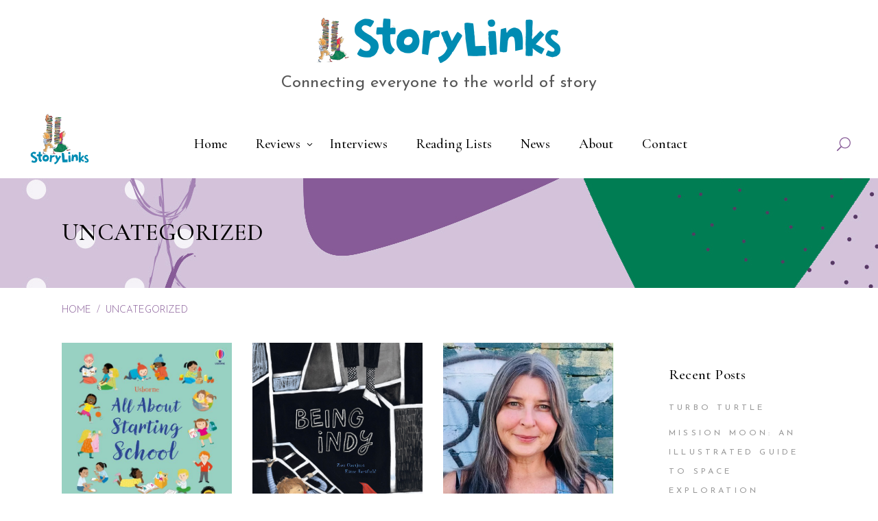

--- FILE ---
content_type: text/html; charset=UTF-8
request_url: https://storylinks.booklinks.org.au/category/uncategorized/
body_size: 23777
content:
<!DOCTYPE html>
<html lang="en-US">
<head>
				
			<meta property="og:url" content="https://storylinks.booklinks.org.au/category/uncategorized"/>
			<meta property="og:type" content="article"/>
			<meta property="og:title" content="Story Links"/>
			<meta property="og:description" content="Reviewing the latest children&#039;s and young adult books"/>
			<meta property="og:image" content="https://storylinks.booklinks.org.au/wp-content/uploads/2020/11/StoryLinks_1200.jpg"/>
		
				
		<meta charset="UTF-8"/>
		<link rel="profile" href="https://gmpg.org/xfn/11"/>
			
				<meta name="viewport" content="width=device-width,initial-scale=1,user-scalable=yes">
		<title>Uncategorized &#8211; Story Links</title>
<meta name='robots' content='max-image-preview:large' />
<link rel='dns-prefetch' href='//fonts.googleapis.com' />
<link rel="alternate" type="application/rss+xml" title="Story Links &raquo; Feed" href="https://storylinks.booklinks.org.au/feed/" />
<link rel="alternate" type="application/rss+xml" title="Story Links &raquo; Comments Feed" href="https://storylinks.booklinks.org.au/comments/feed/" />
<link rel="alternate" type="application/rss+xml" title="Story Links &raquo; Uncategorized Category Feed" href="https://storylinks.booklinks.org.au/category/uncategorized/feed/" />
<style id='wp-img-auto-sizes-contain-inline-css' type='text/css'>
img:is([sizes=auto i],[sizes^="auto," i]){contain-intrinsic-size:3000px 1500px}
/*# sourceURL=wp-img-auto-sizes-contain-inline-css */
</style>
<style id='wp-emoji-styles-inline-css' type='text/css'>

	img.wp-smiley, img.emoji {
		display: inline !important;
		border: none !important;
		box-shadow: none !important;
		height: 1em !important;
		width: 1em !important;
		margin: 0 0.07em !important;
		vertical-align: -0.1em !important;
		background: none !important;
		padding: 0 !important;
	}
/*# sourceURL=wp-emoji-styles-inline-css */
</style>
<link rel='stylesheet' id='contact-form-7-css' href='https://storylinks.booklinks.org.au/wp-content/plugins/contact-form-7/includes/css/styles.css?ver=6.1.1' type='text/css' media='all' />
<link rel='stylesheet' id='mailerlite_forms.css-css' href='https://storylinks.booklinks.org.au/wp-content/plugins/official-mailerlite-sign-up-forms/assets/css/mailerlite_forms.css?ver=1.7.14' type='text/css' media='all' />
<link rel='stylesheet' id='rs-plugin-settings-css' href='https://storylinks.booklinks.org.au/wp-content/plugins/revslider/public/assets/css/rs6.css?ver=6.2.23' type='text/css' media='all' />
<style id='rs-plugin-settings-inline-css' type='text/css'>
#rs-demo-id {}
/*# sourceURL=rs-plugin-settings-inline-css */
</style>
<link rel='stylesheet' id='chapterone-mikado-default-style-css' href='https://storylinks.booklinks.org.au/wp-content/themes/chapterone/style.css?ver=6.9' type='text/css' media='all' />
<link rel='stylesheet' id='chapterone-mikado-modules-css' href='https://storylinks.booklinks.org.au/wp-content/themes/chapterone/assets/css/modules.min.css?ver=6.9' type='text/css' media='all' />
<link rel='stylesheet' id='chapterone-mikado-dripicons-css' href='https://storylinks.booklinks.org.au/wp-content/themes/chapterone/framework/lib/icons-pack/dripicons/dripicons.css?ver=6.9' type='text/css' media='all' />
<link rel='stylesheet' id='chapterone-mikado-font_elegant-css' href='https://storylinks.booklinks.org.au/wp-content/themes/chapterone/framework/lib/icons-pack/elegant-icons/style.min.css?ver=6.9' type='text/css' media='all' />
<link rel='stylesheet' id='chapterone-mikado-font_awesome-css' href='https://storylinks.booklinks.org.au/wp-content/themes/chapterone/framework/lib/icons-pack/font-awesome/css/fontawesome-all.min.css?ver=6.9' type='text/css' media='all' />
<link rel='stylesheet' id='chapterone-mikado-ion_icons-css' href='https://storylinks.booklinks.org.au/wp-content/themes/chapterone/framework/lib/icons-pack/ion-icons/css/ionicons.min.css?ver=6.9' type='text/css' media='all' />
<link rel='stylesheet' id='chapterone-mikado-linea_icons-css' href='https://storylinks.booklinks.org.au/wp-content/themes/chapterone/framework/lib/icons-pack/linea-icons/style.css?ver=6.9' type='text/css' media='all' />
<link rel='stylesheet' id='chapterone-mikado-linear_icons-css' href='https://storylinks.booklinks.org.au/wp-content/themes/chapterone/framework/lib/icons-pack/linear-icons/style.css?ver=6.9' type='text/css' media='all' />
<link rel='stylesheet' id='chapterone-mikado-simple_line_icons-css' href='https://storylinks.booklinks.org.au/wp-content/themes/chapterone/framework/lib/icons-pack/simple-line-icons/simple-line-icons.css?ver=6.9' type='text/css' media='all' />
<link rel='stylesheet' id='mediaelement-css' href='https://storylinks.booklinks.org.au/wp-includes/js/mediaelement/mediaelementplayer-legacy.min.css?ver=4.2.17' type='text/css' media='all' />
<link rel='stylesheet' id='wp-mediaelement-css' href='https://storylinks.booklinks.org.au/wp-includes/js/mediaelement/wp-mediaelement.min.css?ver=6.9' type='text/css' media='all' />
<link rel='stylesheet' id='chapterone-mikado-style-dynamic-css' href='https://storylinks.booklinks.org.au/wp-content/themes/chapterone/assets/css/style_dynamic.css?ver=1742272526' type='text/css' media='all' />
<link rel='stylesheet' id='chapterone-mikado-modules-responsive-css' href='https://storylinks.booklinks.org.au/wp-content/themes/chapterone/assets/css/modules-responsive.min.css?ver=6.9' type='text/css' media='all' />
<link rel='stylesheet' id='chapterone-mikado-style-dynamic-responsive-css' href='https://storylinks.booklinks.org.au/wp-content/themes/chapterone/assets/css/style_dynamic_responsive.css?ver=1742272526' type='text/css' media='all' />
<link rel='stylesheet' id='chapterone-mikado-google-fonts-css' href='https://fonts.googleapis.com/css?family=Cormorant+Garamond%3A300%2C400%2C500%7CJosefin+Sans%3A300%2C400%2C500&#038;subset=latin-ext&#038;ver=1.0.0' type='text/css' media='all' />
<link rel='stylesheet' id='sib-front-css-css' href='https://storylinks.booklinks.org.au/wp-content/plugins/mailin/css/mailin-front.css?ver=6.9' type='text/css' media='all' />
<script type="text/javascript" src="https://storylinks.booklinks.org.au/wp-includes/js/jquery/jquery.min.js?ver=3.7.1" id="jquery-core-js"></script>
<script type="text/javascript" src="https://storylinks.booklinks.org.au/wp-includes/js/jquery/jquery-migrate.min.js?ver=3.4.1" id="jquery-migrate-js"></script>
<script type="text/javascript" src="https://storylinks.booklinks.org.au/wp-content/plugins/revslider/public/assets/js/rbtools.min.js?ver=6.2.23" id="tp-tools-js"></script>
<script type="text/javascript" src="https://storylinks.booklinks.org.au/wp-content/plugins/revslider/public/assets/js/rs6.min.js?ver=6.2.23" id="revmin-js"></script>
<script type="text/javascript" id="sib-front-js-js-extra">
/* <![CDATA[ */
var sibErrMsg = {"invalidMail":"Please fill out valid email address","requiredField":"Please fill out required fields","invalidDateFormat":"Please fill out valid date format","invalidSMSFormat":"Please fill out valid phone number"};
var ajax_sib_front_object = {"ajax_url":"https://storylinks.booklinks.org.au/wp-admin/admin-ajax.php","ajax_nonce":"a80409d1ba","flag_url":"https://storylinks.booklinks.org.au/wp-content/plugins/mailin/img/flags/"};
//# sourceURL=sib-front-js-js-extra
/* ]]> */
</script>
<script type="text/javascript" src="https://storylinks.booklinks.org.au/wp-content/plugins/mailin/js/mailin-front.js?ver=1767669246" id="sib-front-js-js"></script>
<link rel="https://api.w.org/" href="https://storylinks.booklinks.org.au/wp-json/" /><link rel="alternate" title="JSON" type="application/json" href="https://storylinks.booklinks.org.au/wp-json/wp/v2/categories/1" /><link rel="EditURI" type="application/rsd+xml" title="RSD" href="https://storylinks.booklinks.org.au/xmlrpc.php?rsd" />
<meta name="generator" content="WordPress 6.9" />
<!-- start Simple Custom CSS and JS -->
<style type="text/css">
/* Add your CSS code here.

For example:
.example {
    color: red;
}

For brushing up on your CSS knowledge, check out http://www.w3schools.com/css/css_syntax.asp

End of comment */ 
#mlb2-32698076.ml-form-embedContainer .ml-form-embedWrapper .ml-form-embedBody .ml-form-embedContent h4,
#mlb2-32698076.ml-form-embedContainer p 
{
	font-family: "Cormorant Garamond",sans-serif!important;
}
#mlb2-32698076.ml-form-embedContainer .ml-form-embedWrapper .ml-form-embedBody .ml-form-embedContent p {
	font-size: 18px!important;
}

@media screen and (min-width: 600px) { 
#nav-menu-item-7795 {
display:none;
}
}

.mkdf-top-bar .mkdf-position-left {
  width:100%;
}
.mkdf-top-bar .mkdf-vertical-align-containers .mkdf-position-left-inner {
  display:block;
}
.mkdf-top-bar .mkdf-position-right {
  display:none;
}
.vwdTopBarHead {
  text-align:center;
  margin-top:26px;
}
.vwdTopBarHead h2 {
  font-family: "Josefin Sans",sans-serif;
  margin-top:16px;
  font-size:24px;
  color:#555;
  font-weight:400;
}
.mkdf-page-title {
  text-transform:uppercase;
}
.mkdf-container-inner {
  padding-top:80px!important;
}
.page-id-344 .mkdf-container-inner {
   padding-top:0!important;
}
.page-id-344 .mkdf-sidebar {
   padding-top:480px!important;
}
.page-id-344 #rev_slider_22_1 {
	border-bottom: 1px solid #ebebeb;
}
.page-id-16987 .mkdf-container-inner {
	 padding-top:0!important;
}
.page-id-16987 .mkdf-sidebar {
   padding-top:480px!important;
}
.wpb_video_heading {
  font-size: 26px;
}
.vwd-contacttitle-fix {
  margin-bottom:0;
}
.wpcf7-form-control.wpcf7-textarea {
  text-transform:none;
}
.wpcf7-form-control.wpcf7-text, input[type="text"] {
  text-transform:none;
}
.mkdf-mobile-header .mkdf-mobile-logo-wrapper img {
max-height: 70px;
 }
.mkdf-footer-top-inner a{
  text-decoration:underline;
}
.vwdHomeHeadWWD {
  margin-top:-80px;
  max-width:900px;
  margin-left:auto;
  margin-right:auto;
 }
.vwdHomeHeadWWD p{
  font-weight:300;
 }
.single-post .mkdf-blog-holder article .mkdf-post-image,
.blog .mkdf-blog-holder article .mkdf-post-image,
.mkdf-recent-post-widget .mkdf-rp-image
{
  display:none;
}
.mkdf-page-footer .widget,
.mkdf-page-footer .widget a,
.mkdf-page-footer .widget li a {
  color:#ebebeb!important;
}
.vwdHomeEvBtn .vc_btn3.vc_btn3-color-warning, .vwdHomeEvBtn .vc_btn3.vc_btn3-color-warning.vc_btn3-style-flat {
  background-color:#ee6845;
   font-family: "Josefin Sans",sans-serif;
  color:#fff;
  opacity:1;
}
.vwdHomeEvBtn .vc_btn3.vc_btn3-color-warning:hover, .vwdHomeEvBtn .vc_btn3.vc_btn3-color-warning.vc_btn3-style-flat:hover {
  background-color:#ee9973;
}
.vwdMemProfile {
  float:left;
  margin:0 30px 30px 0;
  height:330px;
   object-fit: cover;
}
.vwdShowMemberSM {
  width:100%;
  border-top:1px solid #ebebeb;
  margin-top:15px;
}
.vwdMemberGrid {
  width:100%;
 }
.vwdMemPanel {
  width:22%;
  margin-right:2%;
  float:left;
  margin-bottom:26px;
}
.vwdMemPanelImg {
  height:180px;
  width:100%;
  object-fit: cover;
}
.vwdMemPanelImg:hover {
  opacity:0.8;
}
.vwdMemPanelName {
  text-align:center;
}
.single-event .mkdf-social-share-holder {
  display:none;
}
.single-event .event-buy-tickets-button {
  display:none;
}
h5 a {
  color:#0083a9;
}
.mkdf-breadcrumbs-info {
  position:absolute;
  margin-top:80px;
}
footer p {
  color:#ebebeb;
}
.vwdTags {
  margin-top:60px;
}
.vwdTags h4{
  margin-bottom:8px;
}
.vwdTags a{
  color:#ee6845;
}
.email_posts_subscribers input[type=submit] {
  background-color:#875b97;
  padding:12px 20px;
  border:none;
  color:#fff;
  text-transform:uppercase;
  letter-spacing:1px;
}
.email_posts_subscribers input[type=submit]:hover {
  cursor:pointer;
  background-color:#6d447c;
}
input[type=email] {
  text-transform:none;
}
footer .vwdSubscribeMPBtn {
	display:none;
}
.mkdf-page-footer .widget .mkdf-widget-title {
	margin-bottom:0;
}
.single-post .mkdf-post-text-main p {
color: #000;
  margin: 25px 0;
  font-weight: 500;
  letter-spacing: .01em;
	font-size: 21px;
  line-height: 1.23em;
}
.mkdf-mobile-header .mkdf-mobile-nav ul li {
	background-color: #fff;
}</style>
<!-- end Simple Custom CSS and JS -->
        <!-- MailerLite Universal -->
        <script>
            (function(w,d,e,u,f,l,n){w[f]=w[f]||function(){(w[f].q=w[f].q||[])
                .push(arguments);},l=d.createElement(e),l.async=1,l.src=u,
                n=d.getElementsByTagName(e)[0],n.parentNode.insertBefore(l,n);})
            (window,document,'script','https://assets.mailerlite.com/js/universal.js','ml');
            ml('account', '1887883');
            ml('enablePopups', false);
        </script>
        <!-- End MailerLite Universal -->
        <script type="text/javascript" src="https://cdn.brevo.com/js/sdk-loader.js" async></script>
<script type="text/javascript">
  window.Brevo = window.Brevo || [];
  window.Brevo.push(['init', {"client_key":"4y2oc2j9ntdkfvqouhcm11jw","email_id":null,"push":{"customDomain":"https:\/\/storylinks.booklinks.org.au\/wp-content\/plugins\/mailin\/"},"service_worker_url":"wonderpush-worker-loader.min.js?webKey=54b0a7d052152d649def6bd930d7e748e792b785b9d0aeedb630342f3783f57d","frame_url":"brevo-frame.html"}]);
</script><script type="text/javascript" src="https://cdn.by.wonderpush.com/sdk/1.1/wonderpush-loader.min.js" async></script>
<script type="text/javascript">
  window.WonderPush = window.WonderPush || [];
  window.WonderPush.push(['init', {"customDomain":"https:\/\/storylinks.booklinks.org.au\/wp-content\/plugins\/mailin\/","serviceWorkerUrl":"wonderpush-worker-loader.min.js?webKey=54b0a7d052152d649def6bd930d7e748e792b785b9d0aeedb630342f3783f57d","frameUrl":"wonderpush.min.html","webKey":"54b0a7d052152d649def6bd930d7e748e792b785b9d0aeedb630342f3783f57d"}]);
</script><meta name="generator" content="Powered by WPBakery Page Builder - drag and drop page builder for WordPress."/>
<meta name="generator" content="Powered by Slider Revolution 6.2.23 - responsive, Mobile-Friendly Slider Plugin for WordPress with comfortable drag and drop interface." />
<link rel="icon" href="https://storylinks.booklinks.org.au/wp-content/uploads/2020/10/cropped-sl_favicon-32x32.png" sizes="32x32" />
<link rel="icon" href="https://storylinks.booklinks.org.au/wp-content/uploads/2020/10/cropped-sl_favicon-192x192.png" sizes="192x192" />
<link rel="apple-touch-icon" href="https://storylinks.booklinks.org.au/wp-content/uploads/2020/10/cropped-sl_favicon-180x180.png" />
<meta name="msapplication-TileImage" content="https://storylinks.booklinks.org.au/wp-content/uploads/2020/10/cropped-sl_favicon-270x270.png" />
<script type="text/javascript">function setREVStartSize(e){
			//window.requestAnimationFrame(function() {				 
				window.RSIW = window.RSIW===undefined ? window.innerWidth : window.RSIW;	
				window.RSIH = window.RSIH===undefined ? window.innerHeight : window.RSIH;	
				try {								
					var pw = document.getElementById(e.c).parentNode.offsetWidth,
						newh;
					pw = pw===0 || isNaN(pw) ? window.RSIW : pw;
					e.tabw = e.tabw===undefined ? 0 : parseInt(e.tabw);
					e.thumbw = e.thumbw===undefined ? 0 : parseInt(e.thumbw);
					e.tabh = e.tabh===undefined ? 0 : parseInt(e.tabh);
					e.thumbh = e.thumbh===undefined ? 0 : parseInt(e.thumbh);
					e.tabhide = e.tabhide===undefined ? 0 : parseInt(e.tabhide);
					e.thumbhide = e.thumbhide===undefined ? 0 : parseInt(e.thumbhide);
					e.mh = e.mh===undefined || e.mh=="" || e.mh==="auto" ? 0 : parseInt(e.mh,0);		
					if(e.layout==="fullscreen" || e.l==="fullscreen") 						
						newh = Math.max(e.mh,window.RSIH);					
					else{					
						e.gw = Array.isArray(e.gw) ? e.gw : [e.gw];
						for (var i in e.rl) if (e.gw[i]===undefined || e.gw[i]===0) e.gw[i] = e.gw[i-1];					
						e.gh = e.el===undefined || e.el==="" || (Array.isArray(e.el) && e.el.length==0)? e.gh : e.el;
						e.gh = Array.isArray(e.gh) ? e.gh : [e.gh];
						for (var i in e.rl) if (e.gh[i]===undefined || e.gh[i]===0) e.gh[i] = e.gh[i-1];
											
						var nl = new Array(e.rl.length),
							ix = 0,						
							sl;					
						e.tabw = e.tabhide>=pw ? 0 : e.tabw;
						e.thumbw = e.thumbhide>=pw ? 0 : e.thumbw;
						e.tabh = e.tabhide>=pw ? 0 : e.tabh;
						e.thumbh = e.thumbhide>=pw ? 0 : e.thumbh;					
						for (var i in e.rl) nl[i] = e.rl[i]<window.RSIW ? 0 : e.rl[i];
						sl = nl[0];									
						for (var i in nl) if (sl>nl[i] && nl[i]>0) { sl = nl[i]; ix=i;}															
						var m = pw>(e.gw[ix]+e.tabw+e.thumbw) ? 1 : (pw-(e.tabw+e.thumbw)) / (e.gw[ix]);					
						newh =  (e.gh[ix] * m) + (e.tabh + e.thumbh);
					}				
					if(window.rs_init_css===undefined) window.rs_init_css = document.head.appendChild(document.createElement("style"));					
					document.getElementById(e.c).height = newh+"px";
					window.rs_init_css.innerHTML += "#"+e.c+"_wrapper { height: "+newh+"px }";				
				} catch(e){
					console.log("Failure at Presize of Slider:" + e)
				}					   
			//});
		  };</script>
<noscript><style> .wpb_animate_when_almost_visible { opacity: 1; }</style></noscript><style id='global-styles-inline-css' type='text/css'>
:root{--wp--preset--aspect-ratio--square: 1;--wp--preset--aspect-ratio--4-3: 4/3;--wp--preset--aspect-ratio--3-4: 3/4;--wp--preset--aspect-ratio--3-2: 3/2;--wp--preset--aspect-ratio--2-3: 2/3;--wp--preset--aspect-ratio--16-9: 16/9;--wp--preset--aspect-ratio--9-16: 9/16;--wp--preset--color--black: #000000;--wp--preset--color--cyan-bluish-gray: #abb8c3;--wp--preset--color--white: #ffffff;--wp--preset--color--pale-pink: #f78da7;--wp--preset--color--vivid-red: #cf2e2e;--wp--preset--color--luminous-vivid-orange: #ff6900;--wp--preset--color--luminous-vivid-amber: #fcb900;--wp--preset--color--light-green-cyan: #7bdcb5;--wp--preset--color--vivid-green-cyan: #00d084;--wp--preset--color--pale-cyan-blue: #8ed1fc;--wp--preset--color--vivid-cyan-blue: #0693e3;--wp--preset--color--vivid-purple: #9b51e0;--wp--preset--gradient--vivid-cyan-blue-to-vivid-purple: linear-gradient(135deg,rgb(6,147,227) 0%,rgb(155,81,224) 100%);--wp--preset--gradient--light-green-cyan-to-vivid-green-cyan: linear-gradient(135deg,rgb(122,220,180) 0%,rgb(0,208,130) 100%);--wp--preset--gradient--luminous-vivid-amber-to-luminous-vivid-orange: linear-gradient(135deg,rgb(252,185,0) 0%,rgb(255,105,0) 100%);--wp--preset--gradient--luminous-vivid-orange-to-vivid-red: linear-gradient(135deg,rgb(255,105,0) 0%,rgb(207,46,46) 100%);--wp--preset--gradient--very-light-gray-to-cyan-bluish-gray: linear-gradient(135deg,rgb(238,238,238) 0%,rgb(169,184,195) 100%);--wp--preset--gradient--cool-to-warm-spectrum: linear-gradient(135deg,rgb(74,234,220) 0%,rgb(151,120,209) 20%,rgb(207,42,186) 40%,rgb(238,44,130) 60%,rgb(251,105,98) 80%,rgb(254,248,76) 100%);--wp--preset--gradient--blush-light-purple: linear-gradient(135deg,rgb(255,206,236) 0%,rgb(152,150,240) 100%);--wp--preset--gradient--blush-bordeaux: linear-gradient(135deg,rgb(254,205,165) 0%,rgb(254,45,45) 50%,rgb(107,0,62) 100%);--wp--preset--gradient--luminous-dusk: linear-gradient(135deg,rgb(255,203,112) 0%,rgb(199,81,192) 50%,rgb(65,88,208) 100%);--wp--preset--gradient--pale-ocean: linear-gradient(135deg,rgb(255,245,203) 0%,rgb(182,227,212) 50%,rgb(51,167,181) 100%);--wp--preset--gradient--electric-grass: linear-gradient(135deg,rgb(202,248,128) 0%,rgb(113,206,126) 100%);--wp--preset--gradient--midnight: linear-gradient(135deg,rgb(2,3,129) 0%,rgb(40,116,252) 100%);--wp--preset--font-size--small: 13px;--wp--preset--font-size--medium: 20px;--wp--preset--font-size--large: 36px;--wp--preset--font-size--x-large: 42px;--wp--preset--spacing--20: 0.44rem;--wp--preset--spacing--30: 0.67rem;--wp--preset--spacing--40: 1rem;--wp--preset--spacing--50: 1.5rem;--wp--preset--spacing--60: 2.25rem;--wp--preset--spacing--70: 3.38rem;--wp--preset--spacing--80: 5.06rem;--wp--preset--shadow--natural: 6px 6px 9px rgba(0, 0, 0, 0.2);--wp--preset--shadow--deep: 12px 12px 50px rgba(0, 0, 0, 0.4);--wp--preset--shadow--sharp: 6px 6px 0px rgba(0, 0, 0, 0.2);--wp--preset--shadow--outlined: 6px 6px 0px -3px rgb(255, 255, 255), 6px 6px rgb(0, 0, 0);--wp--preset--shadow--crisp: 6px 6px 0px rgb(0, 0, 0);}:where(.is-layout-flex){gap: 0.5em;}:where(.is-layout-grid){gap: 0.5em;}body .is-layout-flex{display: flex;}.is-layout-flex{flex-wrap: wrap;align-items: center;}.is-layout-flex > :is(*, div){margin: 0;}body .is-layout-grid{display: grid;}.is-layout-grid > :is(*, div){margin: 0;}:where(.wp-block-columns.is-layout-flex){gap: 2em;}:where(.wp-block-columns.is-layout-grid){gap: 2em;}:where(.wp-block-post-template.is-layout-flex){gap: 1.25em;}:where(.wp-block-post-template.is-layout-grid){gap: 1.25em;}.has-black-color{color: var(--wp--preset--color--black) !important;}.has-cyan-bluish-gray-color{color: var(--wp--preset--color--cyan-bluish-gray) !important;}.has-white-color{color: var(--wp--preset--color--white) !important;}.has-pale-pink-color{color: var(--wp--preset--color--pale-pink) !important;}.has-vivid-red-color{color: var(--wp--preset--color--vivid-red) !important;}.has-luminous-vivid-orange-color{color: var(--wp--preset--color--luminous-vivid-orange) !important;}.has-luminous-vivid-amber-color{color: var(--wp--preset--color--luminous-vivid-amber) !important;}.has-light-green-cyan-color{color: var(--wp--preset--color--light-green-cyan) !important;}.has-vivid-green-cyan-color{color: var(--wp--preset--color--vivid-green-cyan) !important;}.has-pale-cyan-blue-color{color: var(--wp--preset--color--pale-cyan-blue) !important;}.has-vivid-cyan-blue-color{color: var(--wp--preset--color--vivid-cyan-blue) !important;}.has-vivid-purple-color{color: var(--wp--preset--color--vivid-purple) !important;}.has-black-background-color{background-color: var(--wp--preset--color--black) !important;}.has-cyan-bluish-gray-background-color{background-color: var(--wp--preset--color--cyan-bluish-gray) !important;}.has-white-background-color{background-color: var(--wp--preset--color--white) !important;}.has-pale-pink-background-color{background-color: var(--wp--preset--color--pale-pink) !important;}.has-vivid-red-background-color{background-color: var(--wp--preset--color--vivid-red) !important;}.has-luminous-vivid-orange-background-color{background-color: var(--wp--preset--color--luminous-vivid-orange) !important;}.has-luminous-vivid-amber-background-color{background-color: var(--wp--preset--color--luminous-vivid-amber) !important;}.has-light-green-cyan-background-color{background-color: var(--wp--preset--color--light-green-cyan) !important;}.has-vivid-green-cyan-background-color{background-color: var(--wp--preset--color--vivid-green-cyan) !important;}.has-pale-cyan-blue-background-color{background-color: var(--wp--preset--color--pale-cyan-blue) !important;}.has-vivid-cyan-blue-background-color{background-color: var(--wp--preset--color--vivid-cyan-blue) !important;}.has-vivid-purple-background-color{background-color: var(--wp--preset--color--vivid-purple) !important;}.has-black-border-color{border-color: var(--wp--preset--color--black) !important;}.has-cyan-bluish-gray-border-color{border-color: var(--wp--preset--color--cyan-bluish-gray) !important;}.has-white-border-color{border-color: var(--wp--preset--color--white) !important;}.has-pale-pink-border-color{border-color: var(--wp--preset--color--pale-pink) !important;}.has-vivid-red-border-color{border-color: var(--wp--preset--color--vivid-red) !important;}.has-luminous-vivid-orange-border-color{border-color: var(--wp--preset--color--luminous-vivid-orange) !important;}.has-luminous-vivid-amber-border-color{border-color: var(--wp--preset--color--luminous-vivid-amber) !important;}.has-light-green-cyan-border-color{border-color: var(--wp--preset--color--light-green-cyan) !important;}.has-vivid-green-cyan-border-color{border-color: var(--wp--preset--color--vivid-green-cyan) !important;}.has-pale-cyan-blue-border-color{border-color: var(--wp--preset--color--pale-cyan-blue) !important;}.has-vivid-cyan-blue-border-color{border-color: var(--wp--preset--color--vivid-cyan-blue) !important;}.has-vivid-purple-border-color{border-color: var(--wp--preset--color--vivid-purple) !important;}.has-vivid-cyan-blue-to-vivid-purple-gradient-background{background: var(--wp--preset--gradient--vivid-cyan-blue-to-vivid-purple) !important;}.has-light-green-cyan-to-vivid-green-cyan-gradient-background{background: var(--wp--preset--gradient--light-green-cyan-to-vivid-green-cyan) !important;}.has-luminous-vivid-amber-to-luminous-vivid-orange-gradient-background{background: var(--wp--preset--gradient--luminous-vivid-amber-to-luminous-vivid-orange) !important;}.has-luminous-vivid-orange-to-vivid-red-gradient-background{background: var(--wp--preset--gradient--luminous-vivid-orange-to-vivid-red) !important;}.has-very-light-gray-to-cyan-bluish-gray-gradient-background{background: var(--wp--preset--gradient--very-light-gray-to-cyan-bluish-gray) !important;}.has-cool-to-warm-spectrum-gradient-background{background: var(--wp--preset--gradient--cool-to-warm-spectrum) !important;}.has-blush-light-purple-gradient-background{background: var(--wp--preset--gradient--blush-light-purple) !important;}.has-blush-bordeaux-gradient-background{background: var(--wp--preset--gradient--blush-bordeaux) !important;}.has-luminous-dusk-gradient-background{background: var(--wp--preset--gradient--luminous-dusk) !important;}.has-pale-ocean-gradient-background{background: var(--wp--preset--gradient--pale-ocean) !important;}.has-electric-grass-gradient-background{background: var(--wp--preset--gradient--electric-grass) !important;}.has-midnight-gradient-background{background: var(--wp--preset--gradient--midnight) !important;}.has-small-font-size{font-size: var(--wp--preset--font-size--small) !important;}.has-medium-font-size{font-size: var(--wp--preset--font-size--medium) !important;}.has-large-font-size{font-size: var(--wp--preset--font-size--large) !important;}.has-x-large-font-size{font-size: var(--wp--preset--font-size--x-large) !important;}
/*# sourceURL=global-styles-inline-css */
</style>
</head>
<body class="archive category category-uncategorized category-1 wp-theme-chapterone chapterone-core-1.0 chapterone-ver-1.0 mkdf-grid-1300 mkdf-empty-google-api mkdf-wide-dropdown-menu-content-in-grid mkdf-fixed-on-scroll mkdf-dropdown-animate-height mkdf-header-standard mkdf-menu-area-shadow-disable mkdf-menu-area-in-grid-shadow-disable mkdf-menu-area-border-disable mkdf-menu-area-in-grid-border-disable mkdf-logo-area-border-disable mkdf-logo-area-in-grid-border-disable mkdf-header-vertical-shadow-disable mkdf-header-vertical-border-disable mkdf-side-menu-slide-from-right mkdf-default-mobile-header mkdf-sticky-up-mobile-header mkdf-header-top-enabled mkdf-slide-from-header-bottom wpb-js-composer js-comp-ver-6.0.5 vc_responsive" itemscope itemtype="https://schema.org/WebPage">
<div class="mkdf-wrapper">
	<div class="mkdf-wrapper-inner">
			
		
	<div class="mkdf-top-bar">
				
					
			<div class="mkdf-vertical-align-containers">
				<div class="mkdf-position-left"><!--
				 -->
					<div class="mkdf-position-left-inner">
													<div id="text-4" class="widget widget_text mkdf-top-bar-widget">			<div class="textwidget"><div class="vwdTopBarHead">
<p><img decoding="async" class="size-full wp-image-5888 aligncenter" src="https://storylinks.booklinks.org.au/wp-content/uploads/2020/10/storylinks_long_web.png" alt="" width="361" height="66" srcset="https://storylinks.booklinks.org.au/wp-content/uploads/2020/10/storylinks_long_web.png 361w, https://storylinks.booklinks.org.au/wp-content/uploads/2020/10/storylinks_long_web-300x55.png 300w" sizes="(max-width: 361px) 100vw, 361px" /></p>
<h2>Connecting everyone to the world of story</h2>
</div>
</div>
		</div>											</div>
				</div>
				<div class="mkdf-position-right"><!--
				 -->
					<div class="mkdf-position-right-inner">
											</div>
				</div>
			</div>
			
					
		<div class="mkdf-slide-from-header-bottom-holder">
	<form action="https://storylinks.booklinks.org.au/" method="get">
		<div class="mkdf-form-holder">
			<input type="text" placeholder="Search" name="s"
			       class="mkdf-search-field" autocomplete="off" required/>
			<button type="submit" class="mkdf-search-submit mkdf-search-submit-icon-pack">
				<span class="mkdf-search-label">GO</span>
			</button>
		</div>
	</form>
</div>	</div>
	
		
	<header class="mkdf-page-header">
				
				<div class="mkdf-fixed-wrapper">
						
			<div class="mkdf-menu-area mkdf-menu-center">
								
									
					<div class="mkdf-vertical-align-containers">
						<div class="mkdf-position-left"><!--
				 -->
							<div class="mkdf-position-left-inner">
								
	
	<div class="mkdf-logo-wrapper">
		<a itemprop="url"
		   href="https://storylinks.booklinks.org.au/" style="height: 174px;">
			<img itemprop="image" class="mkdf-normal-logo"
			     src="http://storylinks.booklinks.org.au/wp-content/uploads/2020/10/storylinks_299_pad.png" width="299" height="348"  alt="logo"/>
			<img itemprop="image" class="mkdf-dark-logo"
			                                                  src="http://storylinks.booklinks.org.au/wp-content/uploads/2020/10/storylinks_299_pad.png" width="299" height="348"  alt="dark logo"/>			<img itemprop="image" class="mkdf-light-logo"
			                                                   src="http://storylinks.booklinks.org.au/wp-content/uploads/2020/10/storylinks_299_pad.png" width="299" height="348"  alt="light logo"/>		</a>
	</div>

															</div>
						</div>
													<div class="mkdf-position-center"><!--
					 -->
								<div class="mkdf-position-center-inner">
										
	<nav class="mkdf-main-menu mkdf-drop-down mkdf-default-nav">
		<ul id="menu-main-menu" class="clearfix"><li id="nav-menu-item-2666" class="menu-item menu-item-type-post_type menu-item-object-page menu-item-home  narrow"><a href="https://storylinks.booklinks.org.au/" class=""><span class="item_outer"><span class="item_text">Home</span></span></a></li>
<li id="nav-menu-item-5893" class="menu-item menu-item-type-post_type menu-item-object-page menu-item-has-children  has_sub narrow"><a href="https://storylinks.booklinks.org.au/blog/" class=""><span class="item_outer"><span class="item_text">Reviews</span><i class="mkdf-menu-arrow arrow_carrot-down"></i></span></a>
<div class="second"><div class="inner"><ul>
	<li id="nav-menu-item-5894" class="menu-item menu-item-type-taxonomy menu-item-object-category "><a href="https://storylinks.booklinks.org.au/category/reviews/picture-books/" class=""><span class="item_outer"><span class="item_text">Picture Books</span></span></a></li>
	<li id="nav-menu-item-5899" class="menu-item menu-item-type-taxonomy menu-item-object-category "><a href="https://storylinks.booklinks.org.au/category/reviews/board-books/" class=""><span class="item_outer"><span class="item_text">Board Books</span></span></a></li>
	<li id="nav-menu-item-5897" class="menu-item menu-item-type-taxonomy menu-item-object-category "><a href="https://storylinks.booklinks.org.au/category/reviews/emerging-readers/" class=""><span class="item_outer"><span class="item_text">Emerging Readers</span></span></a></li>
	<li id="nav-menu-item-5895" class="menu-item menu-item-type-taxonomy menu-item-object-category "><a href="https://storylinks.booklinks.org.au/category/reviews/middle-grade-readers/" class=""><span class="item_outer"><span class="item_text">Middle Grade Readers</span></span></a></li>
	<li id="nav-menu-item-6403" class="menu-item menu-item-type-taxonomy menu-item-object-category "><a href="https://storylinks.booklinks.org.au/category/reviews/graphic-novel/" class=""><span class="item_outer"><span class="item_text">Graphic Novels</span></span></a></li>
	<li id="nav-menu-item-5896" class="menu-item menu-item-type-taxonomy menu-item-object-category "><a href="https://storylinks.booklinks.org.au/category/reviews/young-adult/" class=""><span class="item_outer"><span class="item_text">Young Adult</span></span></a></li>
	<li id="nav-menu-item-5898" class="menu-item menu-item-type-taxonomy menu-item-object-category "><a href="https://storylinks.booklinks.org.au/category/reviews/information-books/" class=""><span class="item_outer"><span class="item_text">Information Books</span></span></a></li>
	<li id="nav-menu-item-6402" class="menu-item menu-item-type-taxonomy menu-item-object-category "><a href="https://storylinks.booklinks.org.au/category/poetry/" class=""><span class="item_outer"><span class="item_text">Poetry</span></span></a></li>
	<li id="nav-menu-item-5901" class="menu-item menu-item-type-post_type menu-item-object-page "><a href="https://storylinks.booklinks.org.au/blog/our-reviewers/" class=""><span class="item_outer"><span class="item_text">Our Reviewers</span></span></a></li>
	<li id="nav-menu-item-7806" class="menu-item menu-item-type-post_type menu-item-object-page "><a href="https://storylinks.booklinks.org.au/blog/for-junior-reviewers/" class=""><span class="item_outer"><span class="item_text">For Junior Reviewers</span></span></a></li>
	<li id="nav-menu-item-5900" class="menu-item menu-item-type-post_type menu-item-object-page "><a href="https://storylinks.booklinks.org.au/review-policy/" class=""><span class="item_outer"><span class="item_text">Review Policy</span></span></a></li>
</ul></div></div>
</li>
<li id="nav-menu-item-6012" class="menu-item menu-item-type-taxonomy menu-item-object-category  narrow"><a href="https://storylinks.booklinks.org.au/category/storylinks-interviews/" class=""><span class="item_outer"><span class="item_text">Interviews</span></span></a></li>
<li id="nav-menu-item-5903" class="menu-item menu-item-type-post_type menu-item-object-page  narrow"><a href="https://storylinks.booklinks.org.au/readinglists/" class=""><span class="item_outer"><span class="item_text">Reading Lists</span></span></a></li>
<li id="nav-menu-item-16995" class="menu-item menu-item-type-post_type menu-item-object-page  narrow"><a href="https://storylinks.booklinks.org.au/news-2/" class=""><span class="item_outer"><span class="item_text">News</span></span></a></li>
<li id="nav-menu-item-16951" class="menu-item menu-item-type-post_type menu-item-object-page  narrow"><a href="https://storylinks.booklinks.org.au/about-2/" class=""><span class="item_outer"><span class="item_text">About</span></span></a></li>
<li id="nav-menu-item-2680" class="menu-item menu-item-type-post_type menu-item-object-page  narrow"><a href="https://storylinks.booklinks.org.au/contact-us-2/" class=""><span class="item_outer"><span class="item_text">Contact</span></span></a></li>
<li id="nav-menu-item-7795" class="menu-item menu-item-type-custom menu-item-object-custom  narrow"><a href="https://storylinks.booklinks.org.au/?s" class=""><span class="item_outer"><span class="menu_icon_wrapper"><i class="menu_icon fa fa-search fa"></i></span><span class="item_text">SEARCH</span></span></a></li>
</ul>	</nav>

								</div>
							</div>
												<div class="mkdf-position-right"><!--
				 -->
							<div class="mkdf-position-right-inner">
																			
			<a   class="mkdf-search-opener mkdf-icon-has-hover mkdf-widget-border mkdf-search-opener-icon-pack"					href="javascript:void(0)">
	            <span class="mkdf-search-opener-wrapper">
		            <span aria-hidden="true" class="mkdf-icon-font-elegant icon_search " ></span>		            	            </span>
			</a>
									</div>
						</div>
					</div>
					
								</div>
			
					</div>
			
				
		<div class="mkdf-slide-from-header-bottom-holder">
	<form action="https://storylinks.booklinks.org.au/" method="get">
		<div class="mkdf-form-holder">
			<input type="text" placeholder="Search" name="s"
			       class="mkdf-search-field" autocomplete="off" required/>
			<button type="submit" class="mkdf-search-submit mkdf-search-submit-icon-pack">
				<span class="mkdf-search-label">GO</span>
			</button>
		</div>
	</form>
</div>	</header>

	
	<header class="mkdf-mobile-header">
				
		<div class="mkdf-mobile-header-inner">
			<div class="mkdf-mobile-header-holder">
								<div class="mkdf-grid">
										<div class="mkdf-vertical-align-containers">
						<div class="mkdf-position-left"><!--
                     -->
							<div class="mkdf-position-left-inner">
									
	<div class="mkdf-mobile-logo-wrapper">
		<a itemprop="url"
		   href="https://storylinks.booklinks.org.au/" style="height: 174px">
			<img itemprop="image"
			     src="http://storylinks.booklinks.org.au/wp-content/uploads/2020/10/storylinks_299_pad.png" width="299" height="348"  alt="Mobile Logo"/>
		</a>
	</div>

							</div>
						</div>
						<div class="mkdf-position-right"><!--
                     -->
							<div class="mkdf-position-right-inner">
																									<div class="mkdf-mobile-menu-opener mkdf-mobile-menu-opener-icon-pack">
										<a href="javascript:void(0)">
																						<span class="mkdf-mobile-menu-icon">
                                            <span aria-hidden="true" class="mkdf-icon-font-elegant icon_menu "></span>                                        </span>
										</a>
									</div>
															</div>
						</div>
					</div>
									</div>
						</div>
			
	<nav class="mkdf-mobile-nav" role="navigation" aria-label="Mobile Menu">
		<div class="mkdf-grid">
			<ul id="menu-main-menu-1" class=""><li id="mobile-menu-item-2666" class="menu-item menu-item-type-post_type menu-item-object-page menu-item-home "><a href="https://storylinks.booklinks.org.au/" class=""><span>Home</span></a></li>
<li id="mobile-menu-item-5893" class="menu-item menu-item-type-post_type menu-item-object-page menu-item-has-children  has_sub"><a href="https://storylinks.booklinks.org.au/blog/" class=""><span>Reviews</span></a><span class="mobile_arrow"><i class="mkdf-sub-arrow fa fa-angle-right"></i><i class="fa fa-angle-down"></i></span>
<ul class="sub_menu">
	<li id="mobile-menu-item-5894" class="menu-item menu-item-type-taxonomy menu-item-object-category "><a href="https://storylinks.booklinks.org.au/category/reviews/picture-books/" class=""><span>Picture Books</span></a></li>
	<li id="mobile-menu-item-5899" class="menu-item menu-item-type-taxonomy menu-item-object-category "><a href="https://storylinks.booklinks.org.au/category/reviews/board-books/" class=""><span>Board Books</span></a></li>
	<li id="mobile-menu-item-5897" class="menu-item menu-item-type-taxonomy menu-item-object-category "><a href="https://storylinks.booklinks.org.au/category/reviews/emerging-readers/" class=""><span>Emerging Readers</span></a></li>
	<li id="mobile-menu-item-5895" class="menu-item menu-item-type-taxonomy menu-item-object-category "><a href="https://storylinks.booklinks.org.au/category/reviews/middle-grade-readers/" class=""><span>Middle Grade Readers</span></a></li>
	<li id="mobile-menu-item-6403" class="menu-item menu-item-type-taxonomy menu-item-object-category "><a href="https://storylinks.booklinks.org.au/category/reviews/graphic-novel/" class=""><span>Graphic Novels</span></a></li>
	<li id="mobile-menu-item-5896" class="menu-item menu-item-type-taxonomy menu-item-object-category "><a href="https://storylinks.booklinks.org.au/category/reviews/young-adult/" class=""><span>Young Adult</span></a></li>
	<li id="mobile-menu-item-5898" class="menu-item menu-item-type-taxonomy menu-item-object-category "><a href="https://storylinks.booklinks.org.au/category/reviews/information-books/" class=""><span>Information Books</span></a></li>
	<li id="mobile-menu-item-6402" class="menu-item menu-item-type-taxonomy menu-item-object-category "><a href="https://storylinks.booklinks.org.au/category/poetry/" class=""><span>Poetry</span></a></li>
	<li id="mobile-menu-item-5901" class="menu-item menu-item-type-post_type menu-item-object-page "><a href="https://storylinks.booklinks.org.au/blog/our-reviewers/" class=""><span>Our Reviewers</span></a></li>
	<li id="mobile-menu-item-7806" class="menu-item menu-item-type-post_type menu-item-object-page "><a href="https://storylinks.booklinks.org.au/blog/for-junior-reviewers/" class=""><span>For Junior Reviewers</span></a></li>
	<li id="mobile-menu-item-5900" class="menu-item menu-item-type-post_type menu-item-object-page "><a href="https://storylinks.booklinks.org.au/review-policy/" class=""><span>Review Policy</span></a></li>
</ul>
</li>
<li id="mobile-menu-item-6012" class="menu-item menu-item-type-taxonomy menu-item-object-category "><a href="https://storylinks.booklinks.org.au/category/storylinks-interviews/" class=""><span>Interviews</span></a></li>
<li id="mobile-menu-item-5903" class="menu-item menu-item-type-post_type menu-item-object-page "><a href="https://storylinks.booklinks.org.au/readinglists/" class=""><span>Reading Lists</span></a></li>
<li id="mobile-menu-item-16995" class="menu-item menu-item-type-post_type menu-item-object-page "><a href="https://storylinks.booklinks.org.au/news-2/" class=""><span>News</span></a></li>
<li id="mobile-menu-item-16951" class="menu-item menu-item-type-post_type menu-item-object-page "><a href="https://storylinks.booklinks.org.au/about-2/" class=""><span>About</span></a></li>
<li id="mobile-menu-item-2680" class="menu-item menu-item-type-post_type menu-item-object-page "><a href="https://storylinks.booklinks.org.au/contact-us-2/" class=""><span>Contact</span></a></li>
<li id="mobile-menu-item-7795" class="menu-item menu-item-type-custom menu-item-object-custom "><a href="https://storylinks.booklinks.org.au/?s" class=""><span>SEARCH</span></a></li>
</ul>		</div>
	</nav>

		</div>
		
		<div class="mkdf-slide-from-header-bottom-holder">
	<form action="https://storylinks.booklinks.org.au/" method="get">
		<div class="mkdf-form-holder">
			<input type="text" placeholder="Search" name="s"
			       class="mkdf-search-field" autocomplete="off" required/>
			<button type="submit" class="mkdf-search-submit mkdf-search-submit-icon-pack">
				<span class="mkdf-search-label">GO</span>
			</button>
		</div>
	</form>
</div>	</header>

			<a id='mkdf-back-to-top' href='#'>
                <span class="mkdf-icon-stack">
                     <i class="mkdf-icon-font-awesome fa fa-angle-up "></i>                </span>
			</a>
				
		<div class="mkdf-content" >
			<div class="mkdf-content-inner">
<div class="mkdf-title-holder mkdf-standard-with-breadcrumbs-type mkdf-title-va-header-bottom mkdf-preload-background mkdf-has-bg-image" style="height: 160px;background-image:url(http://storylinks.booklinks.org.au/wp-content/uploads/2020/10/scatter-purpleen.jpg);" data-height="160">
			<div class="mkdf-title-image">
			<img itemprop="image" src="http://storylinks.booklinks.org.au/wp-content/uploads/2020/10/scatter-purpleen.jpg"
			     alt="Image Alt"/>
		</div>
		<div class="mkdf-title-wrapper" style="height: 160px">
		<div class="mkdf-title-inner">
			<div class="mkdf-grid">
				<div class="mkdf-title-info">
													<h2 class="mkdf-page-title
				entry-title" >Uncategorized			</h2>
					
		</div>
		<div class="mkdf-breadcrumbs-info">
			<div itemprop="breadcrumb" class="mkdf-breadcrumbs "><a itemprop="url" href="https://storylinks.booklinks.org.au/">Home</a><span class="mkdf-delimiter">&nbsp; / &nbsp;</span><span class="mkdf-current">Uncategorized</span></div>		</div>
	</div>
</div>
</div>
</div>

	
	<div class="mkdf-container">
				
		<div class="mkdf-container-inner clearfix">
			<div class="mkdf-grid-row mkdf-grid-huge-gutter">
	<div class="mkdf-page-content-holder mkdf-grid-col-9">
		<div class="mkdf-blog-holder mkdf-blog-masonry mkdf-blog-pagination-standard mkdf-grid-list mkdf-grid-masonry-list mkdf-three-columns mkdf-normal-space mkdf-blog-masonry-in-grid" data-blog-type= masonry data-next-page= 2 data-max-num-pages= 1 data-post-number= 30 data-excerpt-length= 40 data-archive-category= 1 >
	<div class="mkdf-blog-holder-inner mkdf-outer-space mkdf-masonry-list-wrapper">
		<div class="mkdf-masonry-grid-sizer"></div>
		<div class="mkdf-masonry-grid-gutter"></div>
		<article id="post-18528" class="mkdf-post-has-media mkdf-item-space post-18528 post type-post status-publish format-standard has-post-thumbnail hentry category-information-books category-picture-books category-reviews category-uncategorized tag-early-childhood-education tag-first-day-of-school-picture-books tag-school-students-picture-books tag-schools-picture-books">
	<div class="mkdf-post-content">
		<div class="mkdf-post-heading">
			
	<div class="mkdf-post-image">
				<a itemprop="url" href="https://storylinks.booklinks.org.au/2026/01/14/all-about-starting-school/" title="All About Starting School">
						<img width="542" height="648" src="https://storylinks.booklinks.org.au/wp-content/uploads/2026/01/Brooks.jpg" class="attachment-full size-full wp-post-image" alt="" decoding="async" fetchpriority="high" srcset="https://storylinks.booklinks.org.au/wp-content/uploads/2026/01/Brooks.jpg 542w, https://storylinks.booklinks.org.au/wp-content/uploads/2026/01/Brooks-251x300.jpg 251w" sizes="(max-width: 542px) 100vw, 542px" />					</a>
				</div>
		</div>
		<div class="mkdf-post-text">
			<div class="mkdf-post-text-inner">
				<div class="mkdf-post-info-top">
					<div class="mkdf-post-info-author">
	<a itemprop="author" class="mkdf-post-info-author-link"
	   href="https://storylinks.booklinks.org.au/author/miamacrossangmailcom/">
		Mia Macrossan	</a>
</div>					<div itemprop="dateCreated" class="mkdf-post-info-date entry-date published updated">
			<a itemprop="url" href="https://storylinks.booklinks.org.au/2026/01/">
						
			January 14, 2026		</a>
		<meta itemprop="interactionCount"
		      content="UserComments: 0"/>
</div>				
				</div>
				<div class="mkdf-post-text-main">
					
<h2 itemprop="name" class="entry-title mkdf-post-title" >
<a itemprop="url" href="https://storylinks.booklinks.org.au/2026/01/14/all-about-starting-school/" title="All About Starting School">
		All About Starting School	</a>
</h2>							<div class="mkdf-post-excerpt-holder">
			<p itemprop="description" class="mkdf-post-excerpt">
				By Felicity Brooks &amp; Mar Ferrero
Reviewed by Mia Macrossan
Felicity has worked at Usborne for over 30 years and has written and edited hundreds of titles from books on tractors to genetics. Mar was a cartoonist before becoming an illustrator and			</p>
		</div>
							<div class="mkdf-post-read-more-button">
		<a itemprop="url" href="https://storylinks.booklinks.org.au/2026/01/14/all-about-starting-school/"   target="_self"  class="mkdf-btn mkdf-btn-medium mkdf-btn-simple mkdf-blog-list-button"  >	<span class="mkdf-btn-text">Read More</span>	</a>	</div>
				</div>
				<div class="mkdf-post-info-bottom clearfix">
					<div class="mkdf-post-info-bottom-left">
					
					</div>
					<div class="mkdf-post-info-bottom-right">
					
					</div>
				</div>
			</div>
		</div>
	</div>
</article><article id="post-18403" class="mkdf-post-has-media mkdf-item-space post-18403 post type-post status-publish format-standard has-post-thumbnail hentry category-picture-books category-reviews category-uncategorized tag-assimilation-picture-books tag-conformity-picture-books tag-identity-picture-books tag-individuality-picture-books tag-playgrounds-picture-books tag-sharing-picture-books tag-social-integration-picture-books">
	<div class="mkdf-post-content">
		<div class="mkdf-post-heading">
			
	<div class="mkdf-post-image">
				<a itemprop="url" href="https://storylinks.booklinks.org.au/2025/11/30/being-indy/" title="Being Indy">
						<img width="657" height="857" src="https://storylinks.booklinks.org.au/wp-content/uploads/2025/11/Gaetjens.jpg" class="attachment-full size-full wp-post-image" alt="" decoding="async" srcset="https://storylinks.booklinks.org.au/wp-content/uploads/2025/11/Gaetjens.jpg 657w, https://storylinks.booklinks.org.au/wp-content/uploads/2025/11/Gaetjens-230x300.jpg 230w" sizes="(max-width: 657px) 100vw, 657px" />					</a>
				</div>
		</div>
		<div class="mkdf-post-text">
			<div class="mkdf-post-text-inner">
				<div class="mkdf-post-info-top">
					<div class="mkdf-post-info-author">
	<a itemprop="author" class="mkdf-post-info-author-link"
	   href="https://storylinks.booklinks.org.au/author/miamacrossangmailcom/">
		Mia Macrossan	</a>
</div>					<div itemprop="dateCreated" class="mkdf-post-info-date entry-date published updated">
			<a itemprop="url" href="https://storylinks.booklinks.org.au/2025/11/">
						
			November 30, 2025		</a>
		<meta itemprop="interactionCount"
		      content="UserComments: 0"/>
</div>				
				</div>
				<div class="mkdf-post-text-main">
					
<h2 itemprop="name" class="entry-title mkdf-post-title" >
<a itemprop="url" href="https://storylinks.booklinks.org.au/2025/11/30/being-indy/" title="Being Indy">
		Being Indy	</a>
</h2>							<div class="mkdf-post-excerpt-holder">
			<p itemprop="description" class="mkdf-post-excerpt">
				By Zoe Gaetjens &amp; Estee Sarsfield
Reviewed by Sandhya Parappukkaran
Zoe Gaetjens is a children’s and YA author. Her board book Little Angler was shortlisted as a Speech Pathology Book of the Year in 2024 and her debut YA novel, will be			</p>
		</div>
							<div class="mkdf-post-read-more-button">
		<a itemprop="url" href="https://storylinks.booklinks.org.au/2025/11/30/being-indy/"   target="_self"  class="mkdf-btn mkdf-btn-medium mkdf-btn-simple mkdf-blog-list-button"  >	<span class="mkdf-btn-text">Read More</span>	</a>	</div>
				</div>
				<div class="mkdf-post-info-bottom clearfix">
					<div class="mkdf-post-info-bottom-left">
					
					</div>
					<div class="mkdf-post-info-bottom-right">
					
					</div>
				</div>
			</div>
		</div>
	</div>
</article><article id="post-18188" class="mkdf-post-has-media mkdf-item-space post-18188 post type-post status-publish format-standard has-post-thumbnail hentry category-news category-picture-books category-reviews category-storylinks-interviews category-uncategorized tag-australian-writers">
	<div class="mkdf-post-content">
		<div class="mkdf-post-heading">
			
	<div class="mkdf-post-image">
				<a itemprop="url" href="https://storylinks.booklinks.org.au/2025/10/24/meet-the-author-kirsten-ealand/" title="Meet the Author: Kirsten Ealand">
						<img width="1500" height="1500" src="https://storylinks.booklinks.org.au/wp-content/uploads/2025/10/Ealand-interview.webp" class="attachment-full size-full wp-post-image" alt="" decoding="async" srcset="https://storylinks.booklinks.org.au/wp-content/uploads/2025/10/Ealand-interview.webp 1500w, https://storylinks.booklinks.org.au/wp-content/uploads/2025/10/Ealand-interview-300x300.webp 300w, https://storylinks.booklinks.org.au/wp-content/uploads/2025/10/Ealand-interview-1024x1024.webp 1024w, https://storylinks.booklinks.org.au/wp-content/uploads/2025/10/Ealand-interview-150x150.webp 150w, https://storylinks.booklinks.org.au/wp-content/uploads/2025/10/Ealand-interview-768x768.webp 768w, https://storylinks.booklinks.org.au/wp-content/uploads/2025/10/Ealand-interview-650x650.webp 650w, https://storylinks.booklinks.org.au/wp-content/uploads/2025/10/Ealand-interview-1300x1300.webp 1300w, https://storylinks.booklinks.org.au/wp-content/uploads/2025/10/Ealand-interview-1320x1320.webp 1320w" sizes="(max-width: 1500px) 100vw, 1500px" />					</a>
				</div>
		</div>
		<div class="mkdf-post-text">
			<div class="mkdf-post-text-inner">
				<div class="mkdf-post-info-top">
					<div class="mkdf-post-info-author">
	<a itemprop="author" class="mkdf-post-info-author-link"
	   href="https://storylinks.booklinks.org.au/author/miamacrossangmailcom/">
		Mia Macrossan	</a>
</div>					<div itemprop="dateCreated" class="mkdf-post-info-date entry-date published updated">
			<a itemprop="url" href="https://storylinks.booklinks.org.au/2025/10/">
						
			October 24, 2025		</a>
		<meta itemprop="interactionCount"
		      content="UserComments: 0"/>
</div>				
				</div>
				<div class="mkdf-post-text-main">
					
<h2 itemprop="name" class="entry-title mkdf-post-title" >
<a itemprop="url" href="https://storylinks.booklinks.org.au/2025/10/24/meet-the-author-kirsten-ealand/" title="Meet the Author: Kirsten Ealand">
		Meet the Author: Kirsten Ealand	</a>
</h2>							<div class="mkdf-post-excerpt-holder">
			<p itemprop="description" class="mkdf-post-excerpt">
				By Lauren Spencer
Kirsten Ealand is a children’s book author from the Northern Rivers of New South Wales. Working part-time as a library assistant, Kirsten shares her love for books and reading with her community. It’s clear from her two picture			</p>
		</div>
							<div class="mkdf-post-read-more-button">
		<a itemprop="url" href="https://storylinks.booklinks.org.au/2025/10/24/meet-the-author-kirsten-ealand/"   target="_self"  class="mkdf-btn mkdf-btn-medium mkdf-btn-simple mkdf-blog-list-button"  >	<span class="mkdf-btn-text">Read More</span>	</a>	</div>
				</div>
				<div class="mkdf-post-info-bottom clearfix">
					<div class="mkdf-post-info-bottom-left">
					
					</div>
					<div class="mkdf-post-info-bottom-right">
					
					</div>
				</div>
			</div>
		</div>
	</div>
</article><article id="post-17780" class="mkdf-post-has-media mkdf-item-space post-17780 post type-post status-publish format-standard has-post-thumbnail hentry category-reviews category-uncategorized category-young-adult tag-accident-victims-fiction tag-accidents-fiction tag-elixirs-fiction tag-family-secrets-fiction tag-high-school-students-fiction tag-high-schools-fiction tag-interpersonal-relations-fiction tag-magic-fiction tag-parties-fiction tag-secrecy-fiction tag-sisters-fiction tag-substance-abuse-fiction tag-torres-strait-islanders-fiction">
	<div class="mkdf-post-content">
		<div class="mkdf-post-heading">
			
	<div class="mkdf-post-image">
				<a itemprop="url" href="https://storylinks.booklinks.org.au/2025/08/07/moonlight-and-dust/" title="Moonlight and Dust">
						<img width="1674" height="2560" src="https://storylinks.booklinks.org.au/wp-content/uploads/2025/08/McGaughey-scaled.jpg" class="attachment-full size-full wp-post-image" alt="" decoding="async" loading="lazy" srcset="https://storylinks.booklinks.org.au/wp-content/uploads/2025/08/McGaughey-scaled.jpg 1674w, https://storylinks.booklinks.org.au/wp-content/uploads/2025/08/McGaughey-196x300.jpg 196w, https://storylinks.booklinks.org.au/wp-content/uploads/2025/08/McGaughey-669x1024.jpg 669w, https://storylinks.booklinks.org.au/wp-content/uploads/2025/08/McGaughey-768x1175.jpg 768w, https://storylinks.booklinks.org.au/wp-content/uploads/2025/08/McGaughey-1004x1536.jpg 1004w, https://storylinks.booklinks.org.au/wp-content/uploads/2025/08/McGaughey-1339x2048.jpg 1339w, https://storylinks.booklinks.org.au/wp-content/uploads/2025/08/McGaughey-1320x2019.jpg 1320w" sizes="auto, (max-width: 1674px) 100vw, 1674px" />					</a>
				</div>
		</div>
		<div class="mkdf-post-text">
			<div class="mkdf-post-text-inner">
				<div class="mkdf-post-info-top">
					<div class="mkdf-post-info-author">
	<a itemprop="author" class="mkdf-post-info-author-link"
	   href="https://storylinks.booklinks.org.au/author/miamacrossangmailcom/">
		Mia Macrossan	</a>
</div>					<div itemprop="dateCreated" class="mkdf-post-info-date entry-date published updated">
			<a itemprop="url" href="https://storylinks.booklinks.org.au/2025/08/">
						
			August 7, 2025		</a>
		<meta itemprop="interactionCount"
		      content="UserComments: 0"/>
</div>				
				</div>
				<div class="mkdf-post-text-main">
					
<h2 itemprop="name" class="entry-title mkdf-post-title" >
<a itemprop="url" href="https://storylinks.booklinks.org.au/2025/08/07/moonlight-and-dust/" title="Moonlight and Dust">
		Moonlight and Dust	</a>
</h2>							<div class="mkdf-post-excerpt-holder">
			<p itemprop="description" class="mkdf-post-excerpt">
				By Jasmin McGaughey
Reviewed by Alison McCaffrey
Moonlight and Dust is the debut Young Adult novel from Torres Strait Islander author Jasmin McGaughey. Paired with the magic and drama of being a teenager in far north Queensland, this book is a beautiful			</p>
		</div>
							<div class="mkdf-post-read-more-button">
		<a itemprop="url" href="https://storylinks.booklinks.org.au/2025/08/07/moonlight-and-dust/"   target="_self"  class="mkdf-btn mkdf-btn-medium mkdf-btn-simple mkdf-blog-list-button"  >	<span class="mkdf-btn-text">Read More</span>	</a>	</div>
				</div>
				<div class="mkdf-post-info-bottom clearfix">
					<div class="mkdf-post-info-bottom-left">
					
					</div>
					<div class="mkdf-post-info-bottom-right">
					
					</div>
				</div>
			</div>
		</div>
	</div>
</article><article id="post-17635" class="mkdf-post-has-media mkdf-item-space post-17635 post type-post status-publish format-standard has-post-thumbnail hentry category-picture-books category-reviews category-uncategorized tag-australia-20th-century-history-picture-books tag-humorous-stories tag-parliament-picture-books tag-pioneers-picture-books tag-toilets-picture-books tag-women-politicians-picture-books">
	<div class="mkdf-post-content">
		<div class="mkdf-post-heading">
			
	<div class="mkdf-post-image">
				<a itemprop="url" href="https://storylinks.booklinks.org.au/2025/07/17/a-loo-of-ones-own/" title="A Loo of One’s Own">
						<img width="2560" height="2023" src="https://storylinks.booklinks.org.au/wp-content/uploads/2025/07/harris-scaled.jpg" class="attachment-full size-full wp-post-image" alt="" decoding="async" loading="lazy" srcset="https://storylinks.booklinks.org.au/wp-content/uploads/2025/07/harris-scaled.jpg 2560w, https://storylinks.booklinks.org.au/wp-content/uploads/2025/07/harris-300x237.jpg 300w, https://storylinks.booklinks.org.au/wp-content/uploads/2025/07/harris-1024x809.jpg 1024w, https://storylinks.booklinks.org.au/wp-content/uploads/2025/07/harris-768x607.jpg 768w, https://storylinks.booklinks.org.au/wp-content/uploads/2025/07/harris-1536x1214.jpg 1536w, https://storylinks.booklinks.org.au/wp-content/uploads/2025/07/harris-1320x1043.jpg 1320w" sizes="auto, (max-width: 2560px) 100vw, 2560px" />					</a>
				</div>
		</div>
		<div class="mkdf-post-text">
			<div class="mkdf-post-text-inner">
				<div class="mkdf-post-info-top">
					<div class="mkdf-post-info-author">
	<a itemprop="author" class="mkdf-post-info-author-link"
	   href="https://storylinks.booklinks.org.au/author/miamacrossangmailcom/">
		Mia Macrossan	</a>
</div>					<div itemprop="dateCreated" class="mkdf-post-info-date entry-date published updated">
			<a itemprop="url" href="https://storylinks.booklinks.org.au/2025/07/">
						
			July 17, 2025		</a>
		<meta itemprop="interactionCount"
		      content="UserComments: 0"/>
</div>				
				</div>
				<div class="mkdf-post-text-main">
					
<h2 itemprop="name" class="entry-title mkdf-post-title" >
<a itemprop="url" href="https://storylinks.booklinks.org.au/2025/07/17/a-loo-of-ones-own/" title="A Loo of One’s Own">
		A Loo of One’s Own	</a>
</h2>							<div class="mkdf-post-excerpt-holder">
			<p itemprop="description" class="mkdf-post-excerpt">
				A Mostly True Tale of Australia’s First Female Parliamentarians
Written and Illustrated by Eleri Harris
Reviewed by Zewlan Moor

What a treat to read this book!
A Loo of One’s Own is the debut picture book of award-winning cartoonist, Eleri Harris, whose second book,			</p>
		</div>
							<div class="mkdf-post-read-more-button">
		<a itemprop="url" href="https://storylinks.booklinks.org.au/2025/07/17/a-loo-of-ones-own/"   target="_self"  class="mkdf-btn mkdf-btn-medium mkdf-btn-simple mkdf-blog-list-button"  >	<span class="mkdf-btn-text">Read More</span>	</a>	</div>
				</div>
				<div class="mkdf-post-info-bottom clearfix">
					<div class="mkdf-post-info-bottom-left">
					
					</div>
					<div class="mkdf-post-info-bottom-right">
					
					</div>
				</div>
			</div>
		</div>
	</div>
</article><article id="post-17423" class="mkdf-post-has-media mkdf-item-space post-17423 post type-post status-publish format-standard has-post-thumbnail hentry category-middle-grade-readers category-reviews category-uncategorized tag-action-and-adventure-fiction tag-animal-rights-fiction tag-best-friends-fiction tag-books-and-reading-fiction tag-fairy-tales tag-firendship-fiction tag-imagination-fiction tag-portal-fantasy tag-storytelling-fiction">
	<div class="mkdf-post-content">
		<div class="mkdf-post-heading">
			
	<div class="mkdf-post-image">
				<a itemprop="url" href="https://storylinks.booklinks.org.au/2025/05/24/down-the-plothole/" title="Down the Plothole">
						<img width="798" height="1225" src="https://storylinks.booklinks.org.au/wp-content/uploads/2025/05/Byrdplot.jpeg" class="attachment-full size-full wp-post-image" alt="" decoding="async" loading="lazy" srcset="https://storylinks.booklinks.org.au/wp-content/uploads/2025/05/Byrdplot.jpeg 798w, https://storylinks.booklinks.org.au/wp-content/uploads/2025/05/Byrdplot-195x300.jpeg 195w, https://storylinks.booklinks.org.au/wp-content/uploads/2025/05/Byrdplot-667x1024.jpeg 667w, https://storylinks.booklinks.org.au/wp-content/uploads/2025/05/Byrdplot-768x1179.jpeg 768w" sizes="auto, (max-width: 798px) 100vw, 798px" />					</a>
				</div>
		</div>
		<div class="mkdf-post-text">
			<div class="mkdf-post-text-inner">
				<div class="mkdf-post-info-top">
					<div class="mkdf-post-info-author">
	<a itemprop="author" class="mkdf-post-info-author-link"
	   href="https://storylinks.booklinks.org.au/author/miamacrossangmailcom/">
		Mia Macrossan	</a>
</div>					<div itemprop="dateCreated" class="mkdf-post-info-date entry-date published updated">
			<a itemprop="url" href="https://storylinks.booklinks.org.au/2025/05/">
						
			May 24, 2025		</a>
		<meta itemprop="interactionCount"
		      content="UserComments: 0"/>
</div>				
				</div>
				<div class="mkdf-post-text-main">
					
<h2 itemprop="name" class="entry-title mkdf-post-title" >
<a itemprop="url" href="https://storylinks.booklinks.org.au/2025/05/24/down-the-plothole/" title="Down the Plothole">
		Down the Plothole	</a>
</h2>							<div class="mkdf-post-excerpt-holder">
			<p itemprop="description" class="mkdf-post-excerpt">
				By Annaleise Byrd
Reviewed by Mia Macrossan
This is another fun adventure in Grimm's fairytale world featuring those two reluctant reading partners and neighbours Basil and Terry whom we first met in Losing the Plot, Annaleise's debut middle grade novel. She has			</p>
		</div>
							<div class="mkdf-post-read-more-button">
		<a itemprop="url" href="https://storylinks.booklinks.org.au/2025/05/24/down-the-plothole/"   target="_self"  class="mkdf-btn mkdf-btn-medium mkdf-btn-simple mkdf-blog-list-button"  >	<span class="mkdf-btn-text">Read More</span>	</a>	</div>
				</div>
				<div class="mkdf-post-info-bottom clearfix">
					<div class="mkdf-post-info-bottom-left">
					
					</div>
					<div class="mkdf-post-info-bottom-right">
					
					</div>
				</div>
			</div>
		</div>
	</div>
</article><article id="post-17410" class="mkdf-post-has-media mkdf-item-space post-17410 post type-post status-publish format-standard has-post-thumbnail hentry category-middle-grade-readers category-reviews category-uncategorized tag-bird-watching-fiction tag-fame-fiction tag-girls-schools-fiction tag-school-trips-fiction tag-truth-and-lies-fiction">
	<div class="mkdf-post-content">
		<div class="mkdf-post-heading">
			
	<div class="mkdf-post-image">
				<a itemprop="url" href="https://storylinks.booklinks.org.au/2025/05/23/the-girl-who-cried-bird-the-too-tall-tales-of-alma-t-best-2/" title="The Girl Who Cried Bird (The Too-Tall Tales of Alma T. Best, #2)">
						<img width="419" height="648" src="https://storylinks.booklinks.org.au/wp-content/uploads/2025/05/Collette.jpg" class="attachment-full size-full wp-post-image" alt="" decoding="async" loading="lazy" srcset="https://storylinks.booklinks.org.au/wp-content/uploads/2025/05/Collette.jpg 419w, https://storylinks.booklinks.org.au/wp-content/uploads/2025/05/Collette-194x300.jpg 194w" sizes="auto, (max-width: 419px) 100vw, 419px" />					</a>
				</div>
		</div>
		<div class="mkdf-post-text">
			<div class="mkdf-post-text-inner">
				<div class="mkdf-post-info-top">
					<div class="mkdf-post-info-author">
	<a itemprop="author" class="mkdf-post-info-author-link"
	   href="https://storylinks.booklinks.org.au/author/miamacrossangmailcom/">
		Mia Macrossan	</a>
</div>					<div itemprop="dateCreated" class="mkdf-post-info-date entry-date published updated">
			<a itemprop="url" href="https://storylinks.booklinks.org.au/2025/05/">
						
			May 23, 2025		</a>
		<meta itemprop="interactionCount"
		      content="UserComments: 0"/>
</div>				
				</div>
				<div class="mkdf-post-text-main">
					
<h2 itemprop="name" class="entry-title mkdf-post-title" >
<a itemprop="url" href="https://storylinks.booklinks.org.au/2025/05/23/the-girl-who-cried-bird-the-too-tall-tales-of-alma-t-best-2/" title="The Girl Who Cried Bird (The Too-Tall Tales of Alma T. Best, #2)">
		The Girl Who Cried Bird (The Too-Tall Tales of Alma T. Best, #2)	</a>
</h2>							<div class="mkdf-post-excerpt-holder">
			<p itemprop="description" class="mkdf-post-excerpt">
				By Katherine Collette
Reviewed by Mia Macrossan
This second instalment in the Too-Tales of Alma T Best is just as entertaining as the first volume Out of Bounds. It's not necessary to have read this as The Girl Who Cried Bird works			</p>
		</div>
							<div class="mkdf-post-read-more-button">
		<a itemprop="url" href="https://storylinks.booklinks.org.au/2025/05/23/the-girl-who-cried-bird-the-too-tall-tales-of-alma-t-best-2/"   target="_self"  class="mkdf-btn mkdf-btn-medium mkdf-btn-simple mkdf-blog-list-button"  >	<span class="mkdf-btn-text">Read More</span>	</a>	</div>
				</div>
				<div class="mkdf-post-info-bottom clearfix">
					<div class="mkdf-post-info-bottom-left">
					
					</div>
					<div class="mkdf-post-info-bottom-right">
					
					</div>
				</div>
			</div>
		</div>
	</div>
</article><article id="post-17283" class="mkdf-post-has-media mkdf-item-space post-17283 post type-post status-publish format-standard has-post-thumbnail hentry category-picture-books category-reviews category-uncategorized tag-avoidance-psychology-picture-books tag-courage-picture-books">
	<div class="mkdf-post-content">
		<div class="mkdf-post-heading">
			
	<div class="mkdf-post-image">
				<a itemprop="url" href="https://storylinks.booklinks.org.au/2025/04/30/jo-and-the-no/" title="Jo and the No">
						<img width="1755" height="1755" src="https://storylinks.booklinks.org.au/wp-content/uploads/2025/04/Mewburn.png" class="attachment-full size-full wp-post-image" alt="" decoding="async" loading="lazy" srcset="https://storylinks.booklinks.org.au/wp-content/uploads/2025/04/Mewburn.png 1755w, https://storylinks.booklinks.org.au/wp-content/uploads/2025/04/Mewburn-300x300.png 300w, https://storylinks.booklinks.org.au/wp-content/uploads/2025/04/Mewburn-1024x1024.png 1024w, https://storylinks.booklinks.org.au/wp-content/uploads/2025/04/Mewburn-150x150.png 150w, https://storylinks.booklinks.org.au/wp-content/uploads/2025/04/Mewburn-768x768.png 768w, https://storylinks.booklinks.org.au/wp-content/uploads/2025/04/Mewburn-1536x1536.png 1536w, https://storylinks.booklinks.org.au/wp-content/uploads/2025/04/Mewburn-650x650.png 650w, https://storylinks.booklinks.org.au/wp-content/uploads/2025/04/Mewburn-1300x1300.png 1300w, https://storylinks.booklinks.org.au/wp-content/uploads/2025/04/Mewburn-1320x1320.png 1320w" sizes="auto, (max-width: 1755px) 100vw, 1755px" />					</a>
				</div>
		</div>
		<div class="mkdf-post-text">
			<div class="mkdf-post-text-inner">
				<div class="mkdf-post-info-top">
					<div class="mkdf-post-info-author">
	<a itemprop="author" class="mkdf-post-info-author-link"
	   href="https://storylinks.booklinks.org.au/author/miamacrossangmailcom/">
		Mia Macrossan	</a>
</div>					<div itemprop="dateCreated" class="mkdf-post-info-date entry-date published updated">
			<a itemprop="url" href="https://storylinks.booklinks.org.au/2025/04/">
						
			April 30, 2025		</a>
		<meta itemprop="interactionCount"
		      content="UserComments: 0"/>
</div>				
				</div>
				<div class="mkdf-post-text-main">
					
<h2 itemprop="name" class="entry-title mkdf-post-title" >
<a itemprop="url" href="https://storylinks.booklinks.org.au/2025/04/30/jo-and-the-no/" title="Jo and the No">
		Jo and the No	</a>
</h2>							<div class="mkdf-post-excerpt-holder">
			<p itemprop="description" class="mkdf-post-excerpt">
				By Kyle Mewburn &amp; Judy Watson
Reviewed by Sandhya Parappukkaran
Kyle Mewburn is a multi-award-winning author of over 40 books for children, including picture books and junior fiction series. Judy Watson is a multi-award-winning artist, writer and illustrator of many picture books and			</p>
		</div>
							<div class="mkdf-post-read-more-button">
		<a itemprop="url" href="https://storylinks.booklinks.org.au/2025/04/30/jo-and-the-no/"   target="_self"  class="mkdf-btn mkdf-btn-medium mkdf-btn-simple mkdf-blog-list-button"  >	<span class="mkdf-btn-text">Read More</span>	</a>	</div>
				</div>
				<div class="mkdf-post-info-bottom clearfix">
					<div class="mkdf-post-info-bottom-left">
					
					</div>
					<div class="mkdf-post-info-bottom-right">
					
					</div>
				</div>
			</div>
		</div>
	</div>
</article><article id="post-17199" class="mkdf-post-has-media mkdf-item-space post-17199 post type-post status-publish format-standard has-post-thumbnail hentry category-picture-books category-reviews category-uncategorized tag-built-environment-picture-books tag-disability-picture-books tag-friendship-picture-books">
	<div class="mkdf-post-content">
		<div class="mkdf-post-heading">
			
	<div class="mkdf-post-image">
				<a itemprop="url" href="https://storylinks.booklinks.org.au/2025/04/18/the-world-we-can-build/" title="The World We Can Build">
						<img width="584" height="709" src="https://storylinks.booklinks.org.au/wp-content/uploads/2025/04/Hull.webp" class="attachment-full size-full wp-post-image" alt="" decoding="async" loading="lazy" srcset="https://storylinks.booklinks.org.au/wp-content/uploads/2025/04/Hull.webp 584w, https://storylinks.booklinks.org.au/wp-content/uploads/2025/04/Hull-247x300.webp 247w" sizes="auto, (max-width: 584px) 100vw, 584px" />					</a>
				</div>
		</div>
		<div class="mkdf-post-text">
			<div class="mkdf-post-text-inner">
				<div class="mkdf-post-info-top">
					<div class="mkdf-post-info-author">
	<a itemprop="author" class="mkdf-post-info-author-link"
	   href="https://storylinks.booklinks.org.au/author/miamacrossangmailcom/">
		Mia Macrossan	</a>
</div>					<div itemprop="dateCreated" class="mkdf-post-info-date entry-date published updated">
			<a itemprop="url" href="https://storylinks.booklinks.org.au/2025/04/">
						
			April 18, 2025		</a>
		<meta itemprop="interactionCount"
		      content="UserComments: 0"/>
</div>				
				</div>
				<div class="mkdf-post-text-main">
					
<h2 itemprop="name" class="entry-title mkdf-post-title" >
<a itemprop="url" href="https://storylinks.booklinks.org.au/2025/04/18/the-world-we-can-build/" title="The World We Can Build">
		The World We Can Build	</a>
</h2>							<div class="mkdf-post-excerpt-holder">
			<p itemprop="description" class="mkdf-post-excerpt">
				By Eliza Hull &amp; Sally Rippin, &amp; Daniel Gray-Barnett
Reviewed by Lara Cain Gray

The World We Can Build comes to us from the team behind award-winning title Come Over To My House (2022), and continues that book’s plea for a more			</p>
		</div>
							<div class="mkdf-post-read-more-button">
		<a itemprop="url" href="https://storylinks.booklinks.org.au/2025/04/18/the-world-we-can-build/"   target="_self"  class="mkdf-btn mkdf-btn-medium mkdf-btn-simple mkdf-blog-list-button"  >	<span class="mkdf-btn-text">Read More</span>	</a>	</div>
				</div>
				<div class="mkdf-post-info-bottom clearfix">
					<div class="mkdf-post-info-bottom-left">
					
					</div>
					<div class="mkdf-post-info-bottom-right">
					
					</div>
				</div>
			</div>
		</div>
	</div>
</article><article id="post-17179" class="mkdf-post-has-media mkdf-item-space post-17179 post type-post status-publish format-standard has-post-thumbnail hentry category-picture-books category-reviews category-uncategorized tag-bigfoot-picture-books tag-quarreling-picture-books tag-reconciliation-picture-books tag-speculative-fiction tag-yeti-picture-books">
	<div class="mkdf-post-content">
		<div class="mkdf-post-heading">
			
	<div class="mkdf-post-image">
				<a itemprop="url" href="https://storylinks.booklinks.org.au/2025/04/10/bigfoot-vs-yeti-a-love-story/" title="Bigfoot vs Yeti, A Love Story">
						<img width="1259" height="1500" src="https://storylinks.booklinks.org.au/wp-content/uploads/2025/04/Foley1.jpg" class="attachment-full size-full wp-post-image" alt="" decoding="async" loading="lazy" srcset="https://storylinks.booklinks.org.au/wp-content/uploads/2025/04/Foley1.jpg 1259w, https://storylinks.booklinks.org.au/wp-content/uploads/2025/04/Foley1-252x300.jpg 252w, https://storylinks.booklinks.org.au/wp-content/uploads/2025/04/Foley1-859x1024.jpg 859w, https://storylinks.booklinks.org.au/wp-content/uploads/2025/04/Foley1-768x915.jpg 768w" sizes="auto, (max-width: 1259px) 100vw, 1259px" />					</a>
				</div>
		</div>
		<div class="mkdf-post-text">
			<div class="mkdf-post-text-inner">
				<div class="mkdf-post-info-top">
					<div class="mkdf-post-info-author">
	<a itemprop="author" class="mkdf-post-info-author-link"
	   href="https://storylinks.booklinks.org.au/author/miamacrossangmailcom/">
		Mia Macrossan	</a>
</div>					<div itemprop="dateCreated" class="mkdf-post-info-date entry-date published updated">
			<a itemprop="url" href="https://storylinks.booklinks.org.au/2025/04/">
						
			April 10, 2025		</a>
		<meta itemprop="interactionCount"
		      content="UserComments: 0"/>
</div>				
				</div>
				<div class="mkdf-post-text-main">
					
<h2 itemprop="name" class="entry-title mkdf-post-title" >
<a itemprop="url" href="https://storylinks.booklinks.org.au/2025/04/10/bigfoot-vs-yeti-a-love-story/" title="Bigfoot vs Yeti, A Love Story">
		Bigfoot vs Yeti, A Love Story	</a>
</h2>							<div class="mkdf-post-excerpt-holder">
			<p itemprop="description" class="mkdf-post-excerpt">
				By James Foley
Reviewed by Lara Cain Gray
Bigfoot vs Yeti (A Love Story) is the latest release from multi-talented author and illustrator James Foley. Like his previous hits My Dead Bunny and Stellarphant, this is a surprising, unconventional picture book that			</p>
		</div>
							<div class="mkdf-post-read-more-button">
		<a itemprop="url" href="https://storylinks.booklinks.org.au/2025/04/10/bigfoot-vs-yeti-a-love-story/"   target="_self"  class="mkdf-btn mkdf-btn-medium mkdf-btn-simple mkdf-blog-list-button"  >	<span class="mkdf-btn-text">Read More</span>	</a>	</div>
				</div>
				<div class="mkdf-post-info-bottom clearfix">
					<div class="mkdf-post-info-bottom-left">
					
					</div>
					<div class="mkdf-post-info-bottom-right">
					
					</div>
				</div>
			</div>
		</div>
	</div>
</article><article id="post-16906" class="mkdf-post-has-media mkdf-item-space post-16906 post type-post status-publish format-standard has-post-thumbnail hentry category-middle-grade-readers category-reviews category-uncategorized tag-fantasy tag-humorous-stories tag-orphans-fiction tag-schools-fiction tag-scientists-fiction tag-sisters-fiction">
	<div class="mkdf-post-content">
		<div class="mkdf-post-heading">
			
	<div class="mkdf-post-image">
				<a itemprop="url" href="https://storylinks.booklinks.org.au/2025/03/11/16906/" title="The Millicent Quibb School of Etiquette for Young Ladies of Mad Science">
						<img width="422" height="648" src="https://storylinks.booklinks.org.au/wp-content/uploads/2025/03/McKinnon.jpg" class="attachment-full size-full wp-post-image" alt="" decoding="async" loading="lazy" srcset="https://storylinks.booklinks.org.au/wp-content/uploads/2025/03/McKinnon.jpg 422w, https://storylinks.booklinks.org.au/wp-content/uploads/2025/03/McKinnon-195x300.jpg 195w" sizes="auto, (max-width: 422px) 100vw, 422px" />					</a>
				</div>
		</div>
		<div class="mkdf-post-text">
			<div class="mkdf-post-text-inner">
				<div class="mkdf-post-info-top">
					<div class="mkdf-post-info-author">
	<a itemprop="author" class="mkdf-post-info-author-link"
	   href="https://storylinks.booklinks.org.au/author/miamacrossangmailcom/">
		Mia Macrossan	</a>
</div>					<div itemprop="dateCreated" class="mkdf-post-info-date entry-date published updated">
			<a itemprop="url" href="https://storylinks.booklinks.org.au/2025/03/">
						
			March 11, 2025		</a>
		<meta itemprop="interactionCount"
		      content="UserComments: 0"/>
</div>				
				</div>
				<div class="mkdf-post-text-main">
					
<h2 itemprop="name" class="entry-title mkdf-post-title" >
<a itemprop="url" href="https://storylinks.booklinks.org.au/2025/03/11/16906/" title="The Millicent Quibb School of Etiquette for Young Ladies of Mad Science">
		The Millicent Quibb School of Etiquette for Young Ladies of Mad Science	</a>
</h2>							<div class="mkdf-post-excerpt-holder">
			<p itemprop="description" class="mkdf-post-excerpt">
				Written by Kate McKinnon and illustrated by Alfredo Cáceres
Reviewed by Sandy Driessens
“I must write a book about Mad Science for the young, because it is the young who will save us, and indeed must save themselves. - Dr G. Edwina			</p>
		</div>
							<div class="mkdf-post-read-more-button">
		<a itemprop="url" href="https://storylinks.booklinks.org.au/2025/03/11/16906/"   target="_self"  class="mkdf-btn mkdf-btn-medium mkdf-btn-simple mkdf-blog-list-button"  >	<span class="mkdf-btn-text">Read More</span>	</a>	</div>
				</div>
				<div class="mkdf-post-info-bottom clearfix">
					<div class="mkdf-post-info-bottom-left">
					
					</div>
					<div class="mkdf-post-info-bottom-right">
					
					</div>
				</div>
			</div>
		</div>
	</div>
</article>	</div>
	</div>	</div>
			<div class="mkdf-sidebar-holder mkdf-grid-col-3">
			<aside class="mkdf-sidebar">
	<div class="widget widget_mailerlite_widget">                <div class="ml-embedded" data-form="EEdfl9"></div>
            </div>
		<div class="widget widget_recent_entries">
		<div class="mkdf-widget-title-holder"><h5 class="mkdf-widget-title">Recent Posts</h5></div>
		<ul>
											<li>
					<a href="https://storylinks.booklinks.org.au/2026/01/28/turbo-turtle/">Turbo Turtle</a>
									</li>
											<li>
					<a href="https://storylinks.booklinks.org.au/2026/01/28/mission-moon-an-illustrated-guide-to-space-exploration/">Mission Moon: An Illustrated Guide to Space Exploration</a>
									</li>
											<li>
					<a href="https://storylinks.booklinks.org.au/2026/01/28/emmie/">Emmie</a>
									</li>
											<li>
					<a href="https://storylinks.booklinks.org.au/2026/01/28/here-come-the-cousins/">Here Come the Cousins</a>
									</li>
											<li>
					<a href="https://storylinks.booklinks.org.au/2026/01/27/mega-rich-guinea-pigs/">Mega Rich Guinea Pigs</a>
									</li>
					</ul>

		</div><div class="widget widget_categories"><div class="mkdf-widget-title-holder"><h5 class="mkdf-widget-title">Categories</h5></div>
			<ul>
					<li class="cat-item cat-item-1775"><a href="https://storylinks.booklinks.org.au/category/book-links-award-for-childrens-historical-fiction/">Book Links Award for Children&#039;s Historical Fiction</a>
</li>
	<li class="cat-item cat-item-237"><a href="https://storylinks.booklinks.org.au/category/news/">News</a>
</li>
	<li class="cat-item cat-item-238"><a href="https://storylinks.booklinks.org.au/category/poetry/">Poetry</a>
</li>
	<li class="cat-item cat-item-1446"><a href="https://storylinks.booklinks.org.au/category/readers-cup-titles/">Reader&#039;s Cup titles</a>
</li>
	<li class="cat-item cat-item-239"><a href="https://storylinks.booklinks.org.au/category/reading-resources/">Reading Resources</a>
</li>
	<li class="cat-item cat-item-240"><a href="https://storylinks.booklinks.org.au/category/reviews/">Reviews</a>
<ul class='children'>
	<li class="cat-item cat-item-244"><a href="https://storylinks.booklinks.org.au/category/reviews/board-books/">Board Books</a>
</li>
	<li class="cat-item cat-item-1362"><a href="https://storylinks.booklinks.org.au/category/reviews/book-hook/">Book Hook</a>
</li>
	<li class="cat-item cat-item-245"><a href="https://storylinks.booklinks.org.au/category/reviews/emerging-readers/">Emerging Readers</a>
</li>
	<li class="cat-item cat-item-246"><a href="https://storylinks.booklinks.org.au/category/reviews/graphic-novel/">Graphic Novels</a>
</li>
	<li class="cat-item cat-item-248"><a href="https://storylinks.booklinks.org.au/category/reviews/information-books/">Information Books</a>
</li>
	<li class="cat-item cat-item-2505"><a href="https://storylinks.booklinks.org.au/category/reviews/junior-fiction/">Junior Fiction</a>
</li>
	<li class="cat-item cat-item-1319"><a href="https://storylinks.booklinks.org.au/category/reviews/junior-review/">Junior Review</a>
</li>
	<li class="cat-item cat-item-1839"><a href="https://storylinks.booklinks.org.au/category/reviews/lift-the-flap-book/">Lift-the-flap book</a>
</li>
	<li class="cat-item cat-item-247"><a href="https://storylinks.booklinks.org.au/category/reviews/middle-grade-readers/">Middle Grade Readers</a>
</li>
	<li class="cat-item cat-item-249"><a href="https://storylinks.booklinks.org.au/category/reviews/picture-books/">Picture Books</a>
</li>
	<li class="cat-item cat-item-1067"><a href="https://storylinks.booklinks.org.au/category/reviews/verse-novel/">Verse Novel</a>
</li>
	<li class="cat-item cat-item-243"><a href="https://storylinks.booklinks.org.au/category/reviews/young-adult/">Young Adult</a>
</li>
</ul>
</li>
	<li class="cat-item cat-item-241"><a href="https://storylinks.booklinks.org.au/category/short-story-competition/">Short Story Competition</a>
</li>
	<li class="cat-item cat-item-242"><a href="https://storylinks.booklinks.org.au/category/storylinks-interviews/">StoryLinks Interviews</a>
</li>
	<li class="cat-item cat-item-1 current-cat"><a aria-current="page" href="https://storylinks.booklinks.org.au/category/uncategorized/">Uncategorized</a>
</li>
			</ul>

			</div><div class="widget widget_tag_cloud"><div class="mkdf-widget-title-holder"><h5 class="mkdf-widget-title">Tags</h5></div><div class="tagcloud"><a href="https://storylinks.booklinks.org.au/tag/action-and-adventure-fiction/" class="tag-cloud-link tag-link-262 tag-link-position-1" style="font-size: 16.42477876106195pt;" aria-label="Action and adventure - fiction (122 items)">Action and adventure - fiction</a>
<a href="https://storylinks.booklinks.org.au/tag/adventure-stories/" class="tag-cloud-link tag-link-268 tag-link-position-2" style="font-size: 8.991150442477876pt;" aria-label="Adventure stories (30 items)">Adventure stories</a>
<a href="https://storylinks.booklinks.org.au/tag/animals-fiction/" class="tag-cloud-link tag-link-292 tag-link-position-3" style="font-size: 12.58407079646018pt;" aria-label="Animals - fiction (59 items)">Animals - fiction</a>
<a href="https://storylinks.booklinks.org.au/tag/animals-picture-books/" class="tag-cloud-link tag-link-294 tag-link-position-4" style="font-size: 10.97345132743363pt;" aria-label="Animals - Picture Books (44 items)">Animals - Picture Books</a>
<a href="https://storylinks.booklinks.org.au/tag/animal-stories/" class="tag-cloud-link tag-link-288 tag-link-position-5" style="font-size: 9.36283185840708pt;" aria-label="Animal stories (32 items)">Animal stories</a>
<a href="https://storylinks.booklinks.org.au/tag/australian-fiction/" class="tag-cloud-link tag-link-306 tag-link-position-6" style="font-size: 8.247787610619469pt;" aria-label="Australian fiction (26 items)">Australian fiction</a>
<a href="https://storylinks.booklinks.org.au/tag/best-friends-fiction/" class="tag-cloud-link tag-link-335 tag-link-position-7" style="font-size: 10.60176991150442pt;" aria-label="Best friends - fiction (41 items)">Best friends - fiction</a>
<a href="https://storylinks.booklinks.org.au/tag/book-links-award-for-childrens-historical-fiction/" class="tag-cloud-link tag-link-1240 tag-link-position-8" style="font-size: 9.858407079646017pt;" aria-label="Book Links Award for Children&#039;s Historical Fiction (35 items)">Book Links Award for Children&#039;s Historical Fiction</a>
<a href="https://storylinks.booklinks.org.au/tag/boys-fiction/" class="tag-cloud-link tag-link-358 tag-link-position-9" style="font-size: 9.36283185840708pt;" aria-label="Boys - fiction (32 items)">Boys - fiction</a>
<a href="https://storylinks.booklinks.org.au/tag/cats-fiction/" class="tag-cloud-link tag-link-377 tag-link-position-10" style="font-size: 8.495575221238939pt;" aria-label="Cats - fiction (27 items)">Cats - fiction</a>
<a href="https://storylinks.booklinks.org.au/tag/child-detectives-fiction/" class="tag-cloud-link tag-link-386 tag-link-position-11" style="font-size: 9.238938053097344pt;" aria-label="Child Detectives - fiction (31 items)">Child Detectives - fiction</a>
<a href="https://storylinks.booklinks.org.au/tag/courage-fiction/" class="tag-cloud-link tag-link-434 tag-link-position-12" style="font-size: 8.619469026548673pt;" aria-label="Courage - fiction (28 items)">Courage - fiction</a>
<a href="https://storylinks.booklinks.org.au/tag/detective-and-mystery-stories/" class="tag-cloud-link tag-link-457 tag-link-position-13" style="font-size: 10.47787610619469pt;" aria-label="Detective and mystery stories (40 items)">Detective and mystery stories</a>
<a href="https://storylinks.booklinks.org.au/tag/dogs-fiction/" class="tag-cloud-link tag-link-471 tag-link-position-14" style="font-size: 12.33628318584071pt;" aria-label="Dogs - fiction (56 items)">Dogs - fiction</a>
<a href="https://storylinks.booklinks.org.au/tag/dragons-fiction/" class="tag-cloud-link tag-link-474 tag-link-position-15" style="font-size: 9.486725663716815pt;" aria-label="Dragons - fiction (33 items)">Dragons - fiction</a>
<a href="https://storylinks.booklinks.org.au/tag/early-childhood/" class="tag-cloud-link tag-link-482 tag-link-position-16" style="font-size: 10.97345132743363pt;" aria-label="Early Childhood (44 items)">Early Childhood</a>
<a href="https://storylinks.booklinks.org.au/tag/families-fiction/" class="tag-cloud-link tag-link-517 tag-link-position-17" style="font-size: 19.1504424778761pt;" aria-label="Families - fiction (205 items)">Families - fiction</a>
<a href="https://storylinks.booklinks.org.au/tag/families-picture-books/" class="tag-cloud-link tag-link-1780 tag-link-position-18" style="font-size: 11.71681415929203pt;" aria-label="Families - Picture books (50 items)">Families - Picture books</a>
<a href="https://storylinks.booklinks.org.au/tag/family-fiction/" class="tag-cloud-link tag-link-519 tag-link-position-19" style="font-size: 13.57522123893805pt;" aria-label="Family - fiction (72 items)">Family - fiction</a>
<a href="https://storylinks.booklinks.org.au/tag/fantasy/" class="tag-cloud-link tag-link-525 tag-link-position-20" style="font-size: 11.5929203539823pt;" aria-label="Fantasy (49 items)">Fantasy</a>
<a href="https://storylinks.booklinks.org.au/tag/fantasy-fiction/" class="tag-cloud-link tag-link-526 tag-link-position-21" style="font-size: 11.9646017699115pt;" aria-label="Fantasy - fiction (53 items)">Fantasy - fiction</a>
<a href="https://storylinks.booklinks.org.au/tag/fantasy-stories/" class="tag-cloud-link tag-link-1160 tag-link-position-22" style="font-size: 10.97345132743363pt;" aria-label="Fantasy stories (44 items)">Fantasy stories</a>
<a href="https://storylinks.booklinks.org.au/tag/fathers-and-daughters-fiction/" class="tag-cloud-link tag-link-536 tag-link-position-23" style="font-size: 10.10619469026549pt;" aria-label="Fathers and daughters - fiction (37 items)">Fathers and daughters - fiction</a>
<a href="https://storylinks.booklinks.org.au/tag/friendship-fiction/" class="tag-cloud-link tag-link-562 tag-link-position-24" style="font-size: 22pt;" aria-label="Friendship - fiction (344 items)">Friendship - fiction</a>
<a href="https://storylinks.booklinks.org.au/tag/friendship-picture-books/" class="tag-cloud-link tag-link-1876 tag-link-position-25" style="font-size: 12.33628318584071pt;" aria-label="Friendship - Picture books (56 items)">Friendship - Picture books</a>
<a href="https://storylinks.booklinks.org.au/tag/ghosts-fiction/" class="tag-cloud-link tag-link-576 tag-link-position-26" style="font-size: 8pt;" aria-label="Ghosts - fiction (25 items)">Ghosts - fiction</a>
<a href="https://storylinks.booklinks.org.au/tag/girls-fiction/" class="tag-cloud-link tag-link-580 tag-link-position-27" style="font-size: 14.4424778761062pt;" aria-label="Girls - fiction (85 items)">Girls - fiction</a>
<a href="https://storylinks.booklinks.org.au/tag/good-and-evil-fiction/" class="tag-cloud-link tag-link-584 tag-link-position-28" style="font-size: 11.34513274336283pt;" aria-label="Good and evil - fiction (47 items)">Good and evil - fiction</a>
<a href="https://storylinks.booklinks.org.au/tag/historical-fiction/" class="tag-cloud-link tag-link-613 tag-link-position-29" style="font-size: 13.82300884955752pt;" aria-label="Historical fiction (74 items)">Historical fiction</a>
<a href="https://storylinks.booklinks.org.au/tag/human-animal-relationships-fiction/" class="tag-cloud-link tag-link-637 tag-link-position-30" style="font-size: 9.486725663716815pt;" aria-label="Human-animal relationships fiction (33 items)">Human-animal relationships fiction</a>
<a href="https://storylinks.booklinks.org.au/tag/humorous-fiction/" class="tag-cloud-link tag-link-639 tag-link-position-31" style="font-size: 8pt;" aria-label="Humorous fiction (25 items)">Humorous fiction</a>
<a href="https://storylinks.booklinks.org.au/tag/humorous-stories/" class="tag-cloud-link tag-link-640 tag-link-position-32" style="font-size: 13.82300884955752pt;" aria-label="Humorous stories (75 items)">Humorous stories</a>
<a href="https://storylinks.booklinks.org.au/tag/humour-fiction/" class="tag-cloud-link tag-link-642 tag-link-position-33" style="font-size: 9.610619469026549pt;" aria-label="Humour - fiction (34 items)">Humour - fiction</a>
<a href="https://storylinks.booklinks.org.au/tag/interpersonal-relations-fiction/" class="tag-cloud-link tag-link-661 tag-link-position-34" style="font-size: 10.10619469026549pt;" aria-label="Interpersonal relations - fiction (37 items)">Interpersonal relations - fiction</a>
<a href="https://storylinks.booklinks.org.au/tag/magic-fiction/" class="tag-cloud-link tag-link-703 tag-link-position-35" style="font-size: 16.54867256637168pt;" aria-label="Magic - fiction (124 items)">Magic - fiction</a>
<a href="https://storylinks.booklinks.org.au/tag/missing-persons-fiction/" class="tag-cloud-link tag-link-720 tag-link-position-36" style="font-size: 8pt;" aria-label="Missing persons - fiction (25 items)">Missing persons - fiction</a>
<a href="https://storylinks.booklinks.org.au/tag/monsters-fiction/" class="tag-cloud-link tag-link-722 tag-link-position-37" style="font-size: 8.247787610619469pt;" aria-label="Monsters - fiction (26 items)">Monsters - fiction</a>
<a href="https://storylinks.booklinks.org.au/tag/quests-fiction/" class="tag-cloud-link tag-link-816 tag-link-position-38" style="font-size: 8.991150442477876pt;" aria-label="Quests - fiction (30 items)">Quests - fiction</a>
<a href="https://storylinks.booklinks.org.au/tag/schools-fiction/" class="tag-cloud-link tag-link-865 tag-link-position-39" style="font-size: 9.610619469026549pt;" aria-label="Schools - fiction (34 items)">Schools - fiction</a>
<a href="https://storylinks.booklinks.org.au/tag/secrecy-fiction/" class="tag-cloud-link tag-link-875 tag-link-position-40" style="font-size: 10.72566371681416pt;" aria-label="Secrecy - fiction (42 items)">Secrecy - fiction</a>
<a href="https://storylinks.booklinks.org.au/tag/siblings-fiction/" class="tag-cloud-link tag-link-897 tag-link-position-41" style="font-size: 11.09734513274336pt;" aria-label="Siblings - fiction (45 items)">Siblings - fiction</a>
<a href="https://storylinks.booklinks.org.au/tag/sisters-fiction/" class="tag-cloud-link tag-link-905 tag-link-position-42" style="font-size: 8.495575221238939pt;" aria-label="Sisters - fiction (27 items)">Sisters - fiction</a>
<a href="https://storylinks.booklinks.org.au/tag/stories-in-rhyme/" class="tag-cloud-link tag-link-935 tag-link-position-43" style="font-size: 13.07964601769912pt;" aria-label="Stories in rhyme (65 items)">Stories in rhyme</a>
<a href="https://storylinks.booklinks.org.au/tag/survival-fiction/" class="tag-cloud-link tag-link-945 tag-link-position-44" style="font-size: 8.495575221238939pt;" aria-label="Survival - fiction (27 items)">Survival - fiction</a>
<a href="https://storylinks.booklinks.org.au/tag/teenagers-fiction/" class="tag-cloud-link tag-link-956 tag-link-position-45" style="font-size: 8.991150442477876pt;" aria-label="Teenagers - fiction (30 items)">Teenagers - fiction</a></div>
</div></aside>		</div>
	</div>		</div>
		
			</div>

</div> <!-- close div.content_inner -->
</div>  <!-- close div.content -->
	<footer class="mkdf-page-footer ">
		<div class="mkdf-footer-top-holder">
	<div class="mkdf-footer-top-inner mkdf-grid">
		<div class="mkdf-grid-row mkdf-footer-top-alignment-left">
							<div class="mkdf-column-content mkdf-grid-col-3">
					<div id="media_image-5" class="widget mkdf-footer-column-1 widget_media_image"><a href="http://storylinks.booklinks.org.au/"><img width="254" height="232" src="https://storylinks.booklinks.org.au/wp-content/uploads/2020/10/Storylinks_bw2.png" class="image wp-image-5935  attachment-full size-full" alt="" style="max-width: 100%; height: auto;" decoding="async" loading="lazy" /></a></div>				</div>
							<div class="mkdf-column-content mkdf-grid-col-3">
					<div id="nav_menu-7" class="widget mkdf-footer-column-2 widget_nav_menu"><div class="mkdf-widget-title-holder"><h5 class="mkdf-widget-title">Quick Links</h5></div><div class="menu-quick-links-container"><ul id="menu-quick-links" class="menu"><li id="menu-item-4777" class="menu-item menu-item-type-post_type menu-item-object-page menu-item-home menu-item-4777"><a href="https://storylinks.booklinks.org.au/">Home</a></li>
<li id="menu-item-5930" class="menu-item menu-item-type-taxonomy menu-item-object-category menu-item-5930"><a href="https://storylinks.booklinks.org.au/category/reviews/">Reviews</a></li>
<li id="menu-item-6090" class="menu-item menu-item-type-taxonomy menu-item-object-category menu-item-6090"><a href="https://storylinks.booklinks.org.au/category/storylinks-interviews/">Interviews</a></li>
<li id="menu-item-16996" class="menu-item menu-item-type-post_type menu-item-object-page menu-item-16996"><a href="https://storylinks.booklinks.org.au/news-2/">News</a></li>
<li id="menu-item-16984" class="menu-item menu-item-type-post_type menu-item-object-page menu-item-16984"><a href="https://storylinks.booklinks.org.au/about-2/">About StoryLinks</a></li>
<li id="menu-item-5928" class="menu-item menu-item-type-post_type menu-item-object-page menu-item-5928"><a href="https://storylinks.booklinks.org.au/contact-us-2/">Contact</a></li>
</ul></div></div><div id="text-6" class="widget mkdf-footer-column-2 widget_text">			<div class="textwidget"><p style="color:#ebebeb;margin-top:50px;">StoryLinks logo artwork courtesy of <br />Peter Carnavas</p>
</div>
		</div>				</div>
							<div class="mkdf-column-content mkdf-grid-col-3">
					<div id="custom_html-5" class="widget_text widget mkdf-footer-column-3 widget_custom_html"><div class="mkdf-widget-title-holder"><h5 class="mkdf-widget-title">Partner Sites</h5></div><div class="textwidget custom-html-widget"><p><a href="https://booklinks.org.au/" target="_blank"><strong>BOOK LINKS</strong></a></p>
<p>Book Links aims to develop generations of literate children and young people who appreciate all forms of story and how story is created.</p>
<p><a href="https://booklinks.org.au/" target="_blank">Visit Book Links</a></p>
<p>	
<a href="https://writelinks.booklinks.org.au/" target="_blank"><strong>WRITE LINKS</strong></a></p>
<p>Write Links is a support group for beginner and emerging children’s writers and writer/illustrators living in Brisbane and the surrounding area.</p>
<p><a href="https://writelinks.booklinks.org.au/" target="_blank">Visit Write Links</a></p></div></div>				</div>
							<div class="mkdf-column-content mkdf-grid-col-3">
					<div id="text-2" class="widget mkdf-footer-column-4 widget_text"><div class="mkdf-widget-title-holder"><h5 class="mkdf-widget-title">Contact</h5></div>			<div class="textwidget"><p>We would love to hear from you. Get in touch via our <a href="https://storylinks.booklinks.org.au/contact-us-2/">contact form</a>.</p>
</div>
		</div><div class="widget mkdf-social-icons-group-widget text-align-left">									<a class="mkdf-social-icon-widget-holder mkdf-icon-has-hover"  					   href="https://www.facebook.com/StoryLinks" target="_blank">
						<span class="mkdf-social-icon-widget fab fa-facebook-f"></span>					</a>
																								</div><div id="mailerlite_widget-2" class="widget mkdf-footer-column-4 widget_mailerlite_widget">                <div class="ml-embedded" data-form="EEdfl9"></div>
            </div>				</div>
					</div>
	</div>
</div><div class="mkdf-footer-bottom-holder">
	<div class="mkdf-footer-bottom-inner mkdf-grid">
		<div class="mkdf-grid-row ">
							<div class="mkdf-grid-col-12">
					<div id="text-5" class="widget mkdf-footer-bottom-column-1 widget_text">			<div class="textwidget"><p>Copyright Story Links 2020 | <a href="https://storylinks.booklinks.org.au/privacy-policy/" target="_blank" rel="noopener">Privacy Policy</a> | Site by <a href="https://www.vanillawebdesigns.com.au" target="_blank" rel="noopener">VANILLA WEB DESIGNS</a></p>
</div>
		</div>				</div>
					</div>
	</div>
</div>	</footer>
</div> <!-- close div.mkdf-wrapper-inner  -->
</div> <!-- close div.mkdf-wrapper -->
<section class="mkdf-side-menu">
	<a class="mkdf-close-side-menu mkdf-close-side-menu-icon-pack" href="#">
		<span aria-hidden="true" class="mkdf-icon-font-elegant icon_close "></span>	</a>
	<div id="media_image-3" class="widget mkdf-sidearea widget_media_image"><a href="https://chapterone.qodeinteractive.com"><img class="image " src="https://chapterone.qodeinteractive.com/wp-content/uploads/2019/08/logo-side.png" alt="f" width="65" height="55" decoding="async" loading="lazy" /></a></div><div class="widget mkdf-separator-widget"><div class="mkdf-separator-holder clearfix  mkdf-separator-center mkdf-separator-normal">
	<div class="mkdf-separator" style="border-style: solid;margin-bottom: 15px">
			</div>
</div>
</div>			
			<a class="mkdf-icon-widget-holder" 					href="https://www.google.com/maps/place/194+Amsterdam+Ave,+New+York,+NY+10023,+USA/@40.7766818,-73.9866015,17z/data=!3m1!4b1!4m5!3m4!1s0x89c25860389651d9:0xe674e38c4e7f6898!8m2!3d40.7766818!4d-73.9844128"
					target="_blank" >
				<span class="mkdf-icon-element icon_pin_alt" style="font-size: 15px"></span>				<span class="mkdf-icon-text ">1942 Amsterdam Ave NY</span>			</a>
						
			<a class="mkdf-icon-widget-holder" 					href="tel:2128623680"
					target="_self" >
				<span class="mkdf-icon-element icon_phone" style="font-size: 15px"></span>				<span class="mkdf-icon-text ">(212) 862-3680</span>			</a>
						
			<a class="mkdf-icon-widget-holder" 					href="mailto:chapterone@qodeinteractive.com"
					target="_self" >
				<span class="mkdf-icon-element icon_mail_alt" style="font-size: 15px"></span>				<span class="mkdf-icon-text ">chapterone@qodeinteractive.com</span>			</a>
			<div class="widget mkdf-separator-widget"><div class="mkdf-separator-holder clearfix  mkdf-separator-center mkdf-separator-normal">
	<div class="mkdf-separator" style="border-style: solid;margin-bottom: 30px">
			</div>
</div>
</div>			<div class="widget mkdf-contact-form-7-widget " >
								<p class="wpcf7-contact-form-not-found"><strong>Error:</strong> Contact form not found.</p>			</div>
			<div class="widget mkdf-social-icons-group-widget text-align-left">									<a class="mkdf-social-icon-widget-holder mkdf-icon-has-hover"  					   href="https://twitter.com/QodeInteractive" target="_blank">
						<span class="mkdf-social-icon-widget fab fa-twitter"></span>					</a>
													<a class="mkdf-social-icon-widget-holder mkdf-icon-has-hover"  					   href="https://www.instagram.com/qodeinteractive/" target="_blank">
						<span class="mkdf-social-icon-widget fab fa-instagram"></span>					</a>
													<a class="mkdf-social-icon-widget-holder mkdf-icon-has-hover"  					   href="https://www.facebook.com/QodeInteractive/" target="_blank">
						<span class="mkdf-social-icon-widget fab fa-facebook-f"></span>					</a>
													<a class="mkdf-social-icon-widget-holder mkdf-icon-has-hover"  					   href="https://dribbble.com/QodeInteractive" target="_blank">
						<span class="mkdf-social-icon-widget fab fa-dribbble"></span>					</a>
												</div><div id="custom_html-4" class="widget_text widget mkdf-sidearea widget_custom_html"><div class="textwidget custom-html-widget"><span style="color: #000; font-size: 10px; text-transform: uppercase; letter-spacing: 0.35em;line-height: 16px;margin-top: 15px;display: block;font-family:'Josefin Sans';">Free shipping <br> for orders over 50%</span>
</div></div></section><script type="speculationrules">
{"prefetch":[{"source":"document","where":{"and":[{"href_matches":"/*"},{"not":{"href_matches":["/wp-*.php","/wp-admin/*","/wp-content/uploads/*","/wp-content/*","/wp-content/plugins/*","/wp-content/themes/chapterone/*","/*\\?(.+)"]}},{"not":{"selector_matches":"a[rel~=\"nofollow\"]"}},{"not":{"selector_matches":".no-prefetch, .no-prefetch a"}}]},"eagerness":"conservative"}]}
</script>
<!--
The IP2Location Country Blocker is using IP2Location LITE geolocation database. Please visit https://lite.ip2location.com for more information.
-->
<script type="text/javascript" src="https://storylinks.booklinks.org.au/wp-includes/js/dist/hooks.min.js?ver=dd5603f07f9220ed27f1" id="wp-hooks-js"></script>
<script type="text/javascript" src="https://storylinks.booklinks.org.au/wp-includes/js/dist/i18n.min.js?ver=c26c3dc7bed366793375" id="wp-i18n-js"></script>
<script type="text/javascript" id="wp-i18n-js-after">
/* <![CDATA[ */
wp.i18n.setLocaleData( { 'text direction\u0004ltr': [ 'ltr' ] } );
//# sourceURL=wp-i18n-js-after
/* ]]> */
</script>
<script type="text/javascript" src="https://storylinks.booklinks.org.au/wp-content/plugins/contact-form-7/includes/swv/js/index.js?ver=6.1.1" id="swv-js"></script>
<script type="text/javascript" id="contact-form-7-js-before">
/* <![CDATA[ */
var wpcf7 = {
    "api": {
        "root": "https:\/\/storylinks.booklinks.org.au\/wp-json\/",
        "namespace": "contact-form-7\/v1"
    },
    "cached": 1
};
//# sourceURL=contact-form-7-js-before
/* ]]> */
</script>
<script type="text/javascript" src="https://storylinks.booklinks.org.au/wp-content/plugins/contact-form-7/includes/js/index.js?ver=6.1.1" id="contact-form-7-js"></script>
<script type="text/javascript" src="https://storylinks.booklinks.org.au/wp-includes/js/jquery/ui/core.min.js?ver=1.13.3" id="jquery-ui-core-js"></script>
<script type="text/javascript" src="https://storylinks.booklinks.org.au/wp-includes/js/jquery/ui/tabs.min.js?ver=1.13.3" id="jquery-ui-tabs-js"></script>
<script type="text/javascript" id="mediaelement-core-js-before">
/* <![CDATA[ */
var mejsL10n = {"language":"en","strings":{"mejs.download-file":"Download File","mejs.install-flash":"You are using a browser that does not have Flash player enabled or installed. Please turn on your Flash player plugin or download the latest version from https://get.adobe.com/flashplayer/","mejs.fullscreen":"Fullscreen","mejs.play":"Play","mejs.pause":"Pause","mejs.time-slider":"Time Slider","mejs.time-help-text":"Use Left/Right Arrow keys to advance one second, Up/Down arrows to advance ten seconds.","mejs.live-broadcast":"Live Broadcast","mejs.volume-help-text":"Use Up/Down Arrow keys to increase or decrease volume.","mejs.unmute":"Unmute","mejs.mute":"Mute","mejs.volume-slider":"Volume Slider","mejs.video-player":"Video Player","mejs.audio-player":"Audio Player","mejs.captions-subtitles":"Captions/Subtitles","mejs.captions-chapters":"Chapters","mejs.none":"None","mejs.afrikaans":"Afrikaans","mejs.albanian":"Albanian","mejs.arabic":"Arabic","mejs.belarusian":"Belarusian","mejs.bulgarian":"Bulgarian","mejs.catalan":"Catalan","mejs.chinese":"Chinese","mejs.chinese-simplified":"Chinese (Simplified)","mejs.chinese-traditional":"Chinese (Traditional)","mejs.croatian":"Croatian","mejs.czech":"Czech","mejs.danish":"Danish","mejs.dutch":"Dutch","mejs.english":"English","mejs.estonian":"Estonian","mejs.filipino":"Filipino","mejs.finnish":"Finnish","mejs.french":"French","mejs.galician":"Galician","mejs.german":"German","mejs.greek":"Greek","mejs.haitian-creole":"Haitian Creole","mejs.hebrew":"Hebrew","mejs.hindi":"Hindi","mejs.hungarian":"Hungarian","mejs.icelandic":"Icelandic","mejs.indonesian":"Indonesian","mejs.irish":"Irish","mejs.italian":"Italian","mejs.japanese":"Japanese","mejs.korean":"Korean","mejs.latvian":"Latvian","mejs.lithuanian":"Lithuanian","mejs.macedonian":"Macedonian","mejs.malay":"Malay","mejs.maltese":"Maltese","mejs.norwegian":"Norwegian","mejs.persian":"Persian","mejs.polish":"Polish","mejs.portuguese":"Portuguese","mejs.romanian":"Romanian","mejs.russian":"Russian","mejs.serbian":"Serbian","mejs.slovak":"Slovak","mejs.slovenian":"Slovenian","mejs.spanish":"Spanish","mejs.swahili":"Swahili","mejs.swedish":"Swedish","mejs.tagalog":"Tagalog","mejs.thai":"Thai","mejs.turkish":"Turkish","mejs.ukrainian":"Ukrainian","mejs.vietnamese":"Vietnamese","mejs.welsh":"Welsh","mejs.yiddish":"Yiddish"}};
//# sourceURL=mediaelement-core-js-before
/* ]]> */
</script>
<script type="text/javascript" src="https://storylinks.booklinks.org.au/wp-includes/js/mediaelement/mediaelement-and-player.min.js?ver=4.2.17" id="mediaelement-core-js"></script>
<script type="text/javascript" src="https://storylinks.booklinks.org.au/wp-includes/js/mediaelement/mediaelement-migrate.min.js?ver=6.9" id="mediaelement-migrate-js"></script>
<script type="text/javascript" id="mediaelement-js-extra">
/* <![CDATA[ */
var _wpmejsSettings = {"pluginPath":"/wp-includes/js/mediaelement/","classPrefix":"mejs-","stretching":"responsive","audioShortcodeLibrary":"mediaelement","videoShortcodeLibrary":"mediaelement"};
//# sourceURL=mediaelement-js-extra
/* ]]> */
</script>
<script type="text/javascript" src="https://storylinks.booklinks.org.au/wp-includes/js/mediaelement/wp-mediaelement.min.js?ver=6.9" id="wp-mediaelement-js"></script>
<script type="text/javascript" src="https://storylinks.booklinks.org.au/wp-content/themes/chapterone/assets/js/modules/plugins/jquery.appear.js?ver=6.9" id="appear-js"></script>
<script type="text/javascript" src="https://storylinks.booklinks.org.au/wp-content/themes/chapterone/assets/js/modules/plugins/modernizr.min.js?ver=6.9" id="modernizr-js"></script>
<script type="text/javascript" src="https://storylinks.booklinks.org.au/wp-includes/js/hoverIntent.min.js?ver=1.10.2" id="hoverIntent-js"></script>
<script type="text/javascript" src="https://storylinks.booklinks.org.au/wp-content/themes/chapterone/assets/js/modules/plugins/owl.carousel.min.js?ver=6.9" id="owl-carousel-js"></script>
<script type="text/javascript" src="https://storylinks.booklinks.org.au/wp-content/themes/chapterone/assets/js/modules/plugins/jquery.waypoints.min.js?ver=6.9" id="waypoints-js"></script>
<script type="text/javascript" src="https://storylinks.booklinks.org.au/wp-content/themes/chapterone/assets/js/modules/plugins/fluidvids.min.js?ver=6.9" id="fluidvids-js"></script>
<script type="text/javascript" src="https://storylinks.booklinks.org.au/wp-content/themes/chapterone/assets/js/modules/plugins/perfect-scrollbar.jquery.min.js?ver=6.9" id="perfect-scrollbar-js"></script>
<script type="text/javascript" src="https://storylinks.booklinks.org.au/wp-content/themes/chapterone/assets/js/modules/plugins/ScrollToPlugin.min.js?ver=6.9" id="scroll-to-plugin-js"></script>
<script type="text/javascript" src="https://storylinks.booklinks.org.au/wp-content/themes/chapterone/assets/js/modules/plugins/parallax.min.js?ver=6.9" id="parallax-js"></script>
<script type="text/javascript" src="https://storylinks.booklinks.org.au/wp-content/themes/chapterone/assets/js/modules/plugins/jquery.waitforimages.js?ver=6.9" id="waitforimages-js"></script>
<script type="text/javascript" src="https://storylinks.booklinks.org.au/wp-content/themes/chapterone/assets/js/modules/plugins/jquery.prettyPhoto.js?ver=6.9" id="prettyphoto-js"></script>
<script type="text/javascript" src="https://storylinks.booklinks.org.au/wp-content/themes/chapterone/assets/js/modules/plugins/jquery.easing.1.3.js?ver=6.9" id="jquery-easing-js"></script>
<script type="text/javascript" src="https://storylinks.booklinks.org.au/wp-content/plugins/js_composer/assets/lib/bower/isotope/dist/isotope.pkgd.min.js?ver=6.0.5" id="isotope-js"></script>
<script type="text/javascript" src="https://storylinks.booklinks.org.au/wp-content/themes/chapterone/assets/js/modules/plugins/packery-mode.pkgd.min.js?ver=6.9" id="packery-js"></script>
<script type="text/javascript" src="https://storylinks.booklinks.org.au/wp-content/themes/chapterone/assets/js/modules/plugins/TweenLite.min.js?ver=6.9" id="tweenlite-js"></script>
<script type="text/javascript" src="https://storylinks.booklinks.org.au/wp-content/themes/chapterone/assets/js/modules/plugins/CSSPlugin.min.js?ver=6.9" id="cssplugin-js"></script>
<script type="text/javascript" id="chapterone-mikado-modules-js-extra">
/* <![CDATA[ */
var mkdfGlobalVars = {"vars":{"mkdf_add_for_admin_bar":0,"mkdf_element_eppear_amount":-100,"mkdf_ajax_url":"https://storylinks.booklinks.org.au/wp-admin/admin-ajax.php","slider_nav_prev_arrow":"ion-ios-arrow-left","slider_nav_next_arrow":"ion-ios-arrow-right","pp_expand":"Expand the image","pp_next":"Next","pp_prev":"Previous","pp_close":"Close","mkdfStickyHeaderHeight":0,"mkdfStickyHeaderTransparencyHeight":70,"mkdfTopBarHeight":"160","mkdfLogoAreaHeight":0,"mkdfMenuAreaHeight":260,"mkdfMobileHeaderHeight":70}};
var mkdfPerPageVars = {"vars":{"mkdfMobileHeaderHeight":70,"mkdfStickyScrollAmount":0,"mkdfHeaderTransparencyHeight":100,"mkdfHeaderVerticalWidth":0}};
//# sourceURL=chapterone-mikado-modules-js-extra
/* ]]> */
</script>
<script type="text/javascript" src="https://storylinks.booklinks.org.au/wp-content/themes/chapterone/assets/js/modules.min.js?ver=6.9" id="chapterone-mikado-modules-js"></script>
<script type="text/javascript" src="https://www.google.com/recaptcha/api.js?render=6LfSJ90ZAAAAAKNC_q1T0nsuU_KfpFyibjNwCC8p&amp;ver=3.0" id="google-recaptcha-js"></script>
<script type="text/javascript" src="https://storylinks.booklinks.org.au/wp-includes/js/dist/vendor/wp-polyfill.min.js?ver=3.15.0" id="wp-polyfill-js"></script>
<script type="text/javascript" id="wpcf7-recaptcha-js-before">
/* <![CDATA[ */
var wpcf7_recaptcha = {
    "sitekey": "6LfSJ90ZAAAAAKNC_q1T0nsuU_KfpFyibjNwCC8p",
    "actions": {
        "homepage": "homepage",
        "contactform": "contactform"
    }
};
//# sourceURL=wpcf7-recaptcha-js-before
/* ]]> */
</script>
<script type="text/javascript" src="https://storylinks.booklinks.org.au/wp-content/plugins/contact-form-7/modules/recaptcha/index.js?ver=6.1.1" id="wpcf7-recaptcha-js"></script>
<script id="wp-emoji-settings" type="application/json">
{"baseUrl":"https://s.w.org/images/core/emoji/17.0.2/72x72/","ext":".png","svgUrl":"https://s.w.org/images/core/emoji/17.0.2/svg/","svgExt":".svg","source":{"concatemoji":"https://storylinks.booklinks.org.au/wp-includes/js/wp-emoji-release.min.js?ver=6.9"}}
</script>
<script type="module">
/* <![CDATA[ */
/*! This file is auto-generated */
const a=JSON.parse(document.getElementById("wp-emoji-settings").textContent),o=(window._wpemojiSettings=a,"wpEmojiSettingsSupports"),s=["flag","emoji"];function i(e){try{var t={supportTests:e,timestamp:(new Date).valueOf()};sessionStorage.setItem(o,JSON.stringify(t))}catch(e){}}function c(e,t,n){e.clearRect(0,0,e.canvas.width,e.canvas.height),e.fillText(t,0,0);t=new Uint32Array(e.getImageData(0,0,e.canvas.width,e.canvas.height).data);e.clearRect(0,0,e.canvas.width,e.canvas.height),e.fillText(n,0,0);const a=new Uint32Array(e.getImageData(0,0,e.canvas.width,e.canvas.height).data);return t.every((e,t)=>e===a[t])}function p(e,t){e.clearRect(0,0,e.canvas.width,e.canvas.height),e.fillText(t,0,0);var n=e.getImageData(16,16,1,1);for(let e=0;e<n.data.length;e++)if(0!==n.data[e])return!1;return!0}function u(e,t,n,a){switch(t){case"flag":return n(e,"\ud83c\udff3\ufe0f\u200d\u26a7\ufe0f","\ud83c\udff3\ufe0f\u200b\u26a7\ufe0f")?!1:!n(e,"\ud83c\udde8\ud83c\uddf6","\ud83c\udde8\u200b\ud83c\uddf6")&&!n(e,"\ud83c\udff4\udb40\udc67\udb40\udc62\udb40\udc65\udb40\udc6e\udb40\udc67\udb40\udc7f","\ud83c\udff4\u200b\udb40\udc67\u200b\udb40\udc62\u200b\udb40\udc65\u200b\udb40\udc6e\u200b\udb40\udc67\u200b\udb40\udc7f");case"emoji":return!a(e,"\ud83e\u1fac8")}return!1}function f(e,t,n,a){let r;const o=(r="undefined"!=typeof WorkerGlobalScope&&self instanceof WorkerGlobalScope?new OffscreenCanvas(300,150):document.createElement("canvas")).getContext("2d",{willReadFrequently:!0}),s=(o.textBaseline="top",o.font="600 32px Arial",{});return e.forEach(e=>{s[e]=t(o,e,n,a)}),s}function r(e){var t=document.createElement("script");t.src=e,t.defer=!0,document.head.appendChild(t)}a.supports={everything:!0,everythingExceptFlag:!0},new Promise(t=>{let n=function(){try{var e=JSON.parse(sessionStorage.getItem(o));if("object"==typeof e&&"number"==typeof e.timestamp&&(new Date).valueOf()<e.timestamp+604800&&"object"==typeof e.supportTests)return e.supportTests}catch(e){}return null}();if(!n){if("undefined"!=typeof Worker&&"undefined"!=typeof OffscreenCanvas&&"undefined"!=typeof URL&&URL.createObjectURL&&"undefined"!=typeof Blob)try{var e="postMessage("+f.toString()+"("+[JSON.stringify(s),u.toString(),c.toString(),p.toString()].join(",")+"));",a=new Blob([e],{type:"text/javascript"});const r=new Worker(URL.createObjectURL(a),{name:"wpTestEmojiSupports"});return void(r.onmessage=e=>{i(n=e.data),r.terminate(),t(n)})}catch(e){}i(n=f(s,u,c,p))}t(n)}).then(e=>{for(const n in e)a.supports[n]=e[n],a.supports.everything=a.supports.everything&&a.supports[n],"flag"!==n&&(a.supports.everythingExceptFlag=a.supports.everythingExceptFlag&&a.supports[n]);var t;a.supports.everythingExceptFlag=a.supports.everythingExceptFlag&&!a.supports.flag,a.supports.everything||((t=a.source||{}).concatemoji?r(t.concatemoji):t.wpemoji&&t.twemoji&&(r(t.twemoji),r(t.wpemoji)))});
//# sourceURL=https://storylinks.booklinks.org.au/wp-includes/js/wp-emoji-loader.min.js
/* ]]> */
</script>
</body>
</html>

--- FILE ---
content_type: text/html; charset=utf-8
request_url: https://www.google.com/recaptcha/api2/anchor?ar=1&k=6LfSJ90ZAAAAAKNC_q1T0nsuU_KfpFyibjNwCC8p&co=aHR0cHM6Ly9zdG9yeWxpbmtzLmJvb2tsaW5rcy5vcmcuYXU6NDQz&hl=en&v=N67nZn4AqZkNcbeMu4prBgzg&size=invisible&anchor-ms=20000&execute-ms=30000&cb=hvhv4l8ljuim
body_size: 48870
content:
<!DOCTYPE HTML><html dir="ltr" lang="en"><head><meta http-equiv="Content-Type" content="text/html; charset=UTF-8">
<meta http-equiv="X-UA-Compatible" content="IE=edge">
<title>reCAPTCHA</title>
<style type="text/css">
/* cyrillic-ext */
@font-face {
  font-family: 'Roboto';
  font-style: normal;
  font-weight: 400;
  font-stretch: 100%;
  src: url(//fonts.gstatic.com/s/roboto/v48/KFO7CnqEu92Fr1ME7kSn66aGLdTylUAMa3GUBHMdazTgWw.woff2) format('woff2');
  unicode-range: U+0460-052F, U+1C80-1C8A, U+20B4, U+2DE0-2DFF, U+A640-A69F, U+FE2E-FE2F;
}
/* cyrillic */
@font-face {
  font-family: 'Roboto';
  font-style: normal;
  font-weight: 400;
  font-stretch: 100%;
  src: url(//fonts.gstatic.com/s/roboto/v48/KFO7CnqEu92Fr1ME7kSn66aGLdTylUAMa3iUBHMdazTgWw.woff2) format('woff2');
  unicode-range: U+0301, U+0400-045F, U+0490-0491, U+04B0-04B1, U+2116;
}
/* greek-ext */
@font-face {
  font-family: 'Roboto';
  font-style: normal;
  font-weight: 400;
  font-stretch: 100%;
  src: url(//fonts.gstatic.com/s/roboto/v48/KFO7CnqEu92Fr1ME7kSn66aGLdTylUAMa3CUBHMdazTgWw.woff2) format('woff2');
  unicode-range: U+1F00-1FFF;
}
/* greek */
@font-face {
  font-family: 'Roboto';
  font-style: normal;
  font-weight: 400;
  font-stretch: 100%;
  src: url(//fonts.gstatic.com/s/roboto/v48/KFO7CnqEu92Fr1ME7kSn66aGLdTylUAMa3-UBHMdazTgWw.woff2) format('woff2');
  unicode-range: U+0370-0377, U+037A-037F, U+0384-038A, U+038C, U+038E-03A1, U+03A3-03FF;
}
/* math */
@font-face {
  font-family: 'Roboto';
  font-style: normal;
  font-weight: 400;
  font-stretch: 100%;
  src: url(//fonts.gstatic.com/s/roboto/v48/KFO7CnqEu92Fr1ME7kSn66aGLdTylUAMawCUBHMdazTgWw.woff2) format('woff2');
  unicode-range: U+0302-0303, U+0305, U+0307-0308, U+0310, U+0312, U+0315, U+031A, U+0326-0327, U+032C, U+032F-0330, U+0332-0333, U+0338, U+033A, U+0346, U+034D, U+0391-03A1, U+03A3-03A9, U+03B1-03C9, U+03D1, U+03D5-03D6, U+03F0-03F1, U+03F4-03F5, U+2016-2017, U+2034-2038, U+203C, U+2040, U+2043, U+2047, U+2050, U+2057, U+205F, U+2070-2071, U+2074-208E, U+2090-209C, U+20D0-20DC, U+20E1, U+20E5-20EF, U+2100-2112, U+2114-2115, U+2117-2121, U+2123-214F, U+2190, U+2192, U+2194-21AE, U+21B0-21E5, U+21F1-21F2, U+21F4-2211, U+2213-2214, U+2216-22FF, U+2308-230B, U+2310, U+2319, U+231C-2321, U+2336-237A, U+237C, U+2395, U+239B-23B7, U+23D0, U+23DC-23E1, U+2474-2475, U+25AF, U+25B3, U+25B7, U+25BD, U+25C1, U+25CA, U+25CC, U+25FB, U+266D-266F, U+27C0-27FF, U+2900-2AFF, U+2B0E-2B11, U+2B30-2B4C, U+2BFE, U+3030, U+FF5B, U+FF5D, U+1D400-1D7FF, U+1EE00-1EEFF;
}
/* symbols */
@font-face {
  font-family: 'Roboto';
  font-style: normal;
  font-weight: 400;
  font-stretch: 100%;
  src: url(//fonts.gstatic.com/s/roboto/v48/KFO7CnqEu92Fr1ME7kSn66aGLdTylUAMaxKUBHMdazTgWw.woff2) format('woff2');
  unicode-range: U+0001-000C, U+000E-001F, U+007F-009F, U+20DD-20E0, U+20E2-20E4, U+2150-218F, U+2190, U+2192, U+2194-2199, U+21AF, U+21E6-21F0, U+21F3, U+2218-2219, U+2299, U+22C4-22C6, U+2300-243F, U+2440-244A, U+2460-24FF, U+25A0-27BF, U+2800-28FF, U+2921-2922, U+2981, U+29BF, U+29EB, U+2B00-2BFF, U+4DC0-4DFF, U+FFF9-FFFB, U+10140-1018E, U+10190-1019C, U+101A0, U+101D0-101FD, U+102E0-102FB, U+10E60-10E7E, U+1D2C0-1D2D3, U+1D2E0-1D37F, U+1F000-1F0FF, U+1F100-1F1AD, U+1F1E6-1F1FF, U+1F30D-1F30F, U+1F315, U+1F31C, U+1F31E, U+1F320-1F32C, U+1F336, U+1F378, U+1F37D, U+1F382, U+1F393-1F39F, U+1F3A7-1F3A8, U+1F3AC-1F3AF, U+1F3C2, U+1F3C4-1F3C6, U+1F3CA-1F3CE, U+1F3D4-1F3E0, U+1F3ED, U+1F3F1-1F3F3, U+1F3F5-1F3F7, U+1F408, U+1F415, U+1F41F, U+1F426, U+1F43F, U+1F441-1F442, U+1F444, U+1F446-1F449, U+1F44C-1F44E, U+1F453, U+1F46A, U+1F47D, U+1F4A3, U+1F4B0, U+1F4B3, U+1F4B9, U+1F4BB, U+1F4BF, U+1F4C8-1F4CB, U+1F4D6, U+1F4DA, U+1F4DF, U+1F4E3-1F4E6, U+1F4EA-1F4ED, U+1F4F7, U+1F4F9-1F4FB, U+1F4FD-1F4FE, U+1F503, U+1F507-1F50B, U+1F50D, U+1F512-1F513, U+1F53E-1F54A, U+1F54F-1F5FA, U+1F610, U+1F650-1F67F, U+1F687, U+1F68D, U+1F691, U+1F694, U+1F698, U+1F6AD, U+1F6B2, U+1F6B9-1F6BA, U+1F6BC, U+1F6C6-1F6CF, U+1F6D3-1F6D7, U+1F6E0-1F6EA, U+1F6F0-1F6F3, U+1F6F7-1F6FC, U+1F700-1F7FF, U+1F800-1F80B, U+1F810-1F847, U+1F850-1F859, U+1F860-1F887, U+1F890-1F8AD, U+1F8B0-1F8BB, U+1F8C0-1F8C1, U+1F900-1F90B, U+1F93B, U+1F946, U+1F984, U+1F996, U+1F9E9, U+1FA00-1FA6F, U+1FA70-1FA7C, U+1FA80-1FA89, U+1FA8F-1FAC6, U+1FACE-1FADC, U+1FADF-1FAE9, U+1FAF0-1FAF8, U+1FB00-1FBFF;
}
/* vietnamese */
@font-face {
  font-family: 'Roboto';
  font-style: normal;
  font-weight: 400;
  font-stretch: 100%;
  src: url(//fonts.gstatic.com/s/roboto/v48/KFO7CnqEu92Fr1ME7kSn66aGLdTylUAMa3OUBHMdazTgWw.woff2) format('woff2');
  unicode-range: U+0102-0103, U+0110-0111, U+0128-0129, U+0168-0169, U+01A0-01A1, U+01AF-01B0, U+0300-0301, U+0303-0304, U+0308-0309, U+0323, U+0329, U+1EA0-1EF9, U+20AB;
}
/* latin-ext */
@font-face {
  font-family: 'Roboto';
  font-style: normal;
  font-weight: 400;
  font-stretch: 100%;
  src: url(//fonts.gstatic.com/s/roboto/v48/KFO7CnqEu92Fr1ME7kSn66aGLdTylUAMa3KUBHMdazTgWw.woff2) format('woff2');
  unicode-range: U+0100-02BA, U+02BD-02C5, U+02C7-02CC, U+02CE-02D7, U+02DD-02FF, U+0304, U+0308, U+0329, U+1D00-1DBF, U+1E00-1E9F, U+1EF2-1EFF, U+2020, U+20A0-20AB, U+20AD-20C0, U+2113, U+2C60-2C7F, U+A720-A7FF;
}
/* latin */
@font-face {
  font-family: 'Roboto';
  font-style: normal;
  font-weight: 400;
  font-stretch: 100%;
  src: url(//fonts.gstatic.com/s/roboto/v48/KFO7CnqEu92Fr1ME7kSn66aGLdTylUAMa3yUBHMdazQ.woff2) format('woff2');
  unicode-range: U+0000-00FF, U+0131, U+0152-0153, U+02BB-02BC, U+02C6, U+02DA, U+02DC, U+0304, U+0308, U+0329, U+2000-206F, U+20AC, U+2122, U+2191, U+2193, U+2212, U+2215, U+FEFF, U+FFFD;
}
/* cyrillic-ext */
@font-face {
  font-family: 'Roboto';
  font-style: normal;
  font-weight: 500;
  font-stretch: 100%;
  src: url(//fonts.gstatic.com/s/roboto/v48/KFO7CnqEu92Fr1ME7kSn66aGLdTylUAMa3GUBHMdazTgWw.woff2) format('woff2');
  unicode-range: U+0460-052F, U+1C80-1C8A, U+20B4, U+2DE0-2DFF, U+A640-A69F, U+FE2E-FE2F;
}
/* cyrillic */
@font-face {
  font-family: 'Roboto';
  font-style: normal;
  font-weight: 500;
  font-stretch: 100%;
  src: url(//fonts.gstatic.com/s/roboto/v48/KFO7CnqEu92Fr1ME7kSn66aGLdTylUAMa3iUBHMdazTgWw.woff2) format('woff2');
  unicode-range: U+0301, U+0400-045F, U+0490-0491, U+04B0-04B1, U+2116;
}
/* greek-ext */
@font-face {
  font-family: 'Roboto';
  font-style: normal;
  font-weight: 500;
  font-stretch: 100%;
  src: url(//fonts.gstatic.com/s/roboto/v48/KFO7CnqEu92Fr1ME7kSn66aGLdTylUAMa3CUBHMdazTgWw.woff2) format('woff2');
  unicode-range: U+1F00-1FFF;
}
/* greek */
@font-face {
  font-family: 'Roboto';
  font-style: normal;
  font-weight: 500;
  font-stretch: 100%;
  src: url(//fonts.gstatic.com/s/roboto/v48/KFO7CnqEu92Fr1ME7kSn66aGLdTylUAMa3-UBHMdazTgWw.woff2) format('woff2');
  unicode-range: U+0370-0377, U+037A-037F, U+0384-038A, U+038C, U+038E-03A1, U+03A3-03FF;
}
/* math */
@font-face {
  font-family: 'Roboto';
  font-style: normal;
  font-weight: 500;
  font-stretch: 100%;
  src: url(//fonts.gstatic.com/s/roboto/v48/KFO7CnqEu92Fr1ME7kSn66aGLdTylUAMawCUBHMdazTgWw.woff2) format('woff2');
  unicode-range: U+0302-0303, U+0305, U+0307-0308, U+0310, U+0312, U+0315, U+031A, U+0326-0327, U+032C, U+032F-0330, U+0332-0333, U+0338, U+033A, U+0346, U+034D, U+0391-03A1, U+03A3-03A9, U+03B1-03C9, U+03D1, U+03D5-03D6, U+03F0-03F1, U+03F4-03F5, U+2016-2017, U+2034-2038, U+203C, U+2040, U+2043, U+2047, U+2050, U+2057, U+205F, U+2070-2071, U+2074-208E, U+2090-209C, U+20D0-20DC, U+20E1, U+20E5-20EF, U+2100-2112, U+2114-2115, U+2117-2121, U+2123-214F, U+2190, U+2192, U+2194-21AE, U+21B0-21E5, U+21F1-21F2, U+21F4-2211, U+2213-2214, U+2216-22FF, U+2308-230B, U+2310, U+2319, U+231C-2321, U+2336-237A, U+237C, U+2395, U+239B-23B7, U+23D0, U+23DC-23E1, U+2474-2475, U+25AF, U+25B3, U+25B7, U+25BD, U+25C1, U+25CA, U+25CC, U+25FB, U+266D-266F, U+27C0-27FF, U+2900-2AFF, U+2B0E-2B11, U+2B30-2B4C, U+2BFE, U+3030, U+FF5B, U+FF5D, U+1D400-1D7FF, U+1EE00-1EEFF;
}
/* symbols */
@font-face {
  font-family: 'Roboto';
  font-style: normal;
  font-weight: 500;
  font-stretch: 100%;
  src: url(//fonts.gstatic.com/s/roboto/v48/KFO7CnqEu92Fr1ME7kSn66aGLdTylUAMaxKUBHMdazTgWw.woff2) format('woff2');
  unicode-range: U+0001-000C, U+000E-001F, U+007F-009F, U+20DD-20E0, U+20E2-20E4, U+2150-218F, U+2190, U+2192, U+2194-2199, U+21AF, U+21E6-21F0, U+21F3, U+2218-2219, U+2299, U+22C4-22C6, U+2300-243F, U+2440-244A, U+2460-24FF, U+25A0-27BF, U+2800-28FF, U+2921-2922, U+2981, U+29BF, U+29EB, U+2B00-2BFF, U+4DC0-4DFF, U+FFF9-FFFB, U+10140-1018E, U+10190-1019C, U+101A0, U+101D0-101FD, U+102E0-102FB, U+10E60-10E7E, U+1D2C0-1D2D3, U+1D2E0-1D37F, U+1F000-1F0FF, U+1F100-1F1AD, U+1F1E6-1F1FF, U+1F30D-1F30F, U+1F315, U+1F31C, U+1F31E, U+1F320-1F32C, U+1F336, U+1F378, U+1F37D, U+1F382, U+1F393-1F39F, U+1F3A7-1F3A8, U+1F3AC-1F3AF, U+1F3C2, U+1F3C4-1F3C6, U+1F3CA-1F3CE, U+1F3D4-1F3E0, U+1F3ED, U+1F3F1-1F3F3, U+1F3F5-1F3F7, U+1F408, U+1F415, U+1F41F, U+1F426, U+1F43F, U+1F441-1F442, U+1F444, U+1F446-1F449, U+1F44C-1F44E, U+1F453, U+1F46A, U+1F47D, U+1F4A3, U+1F4B0, U+1F4B3, U+1F4B9, U+1F4BB, U+1F4BF, U+1F4C8-1F4CB, U+1F4D6, U+1F4DA, U+1F4DF, U+1F4E3-1F4E6, U+1F4EA-1F4ED, U+1F4F7, U+1F4F9-1F4FB, U+1F4FD-1F4FE, U+1F503, U+1F507-1F50B, U+1F50D, U+1F512-1F513, U+1F53E-1F54A, U+1F54F-1F5FA, U+1F610, U+1F650-1F67F, U+1F687, U+1F68D, U+1F691, U+1F694, U+1F698, U+1F6AD, U+1F6B2, U+1F6B9-1F6BA, U+1F6BC, U+1F6C6-1F6CF, U+1F6D3-1F6D7, U+1F6E0-1F6EA, U+1F6F0-1F6F3, U+1F6F7-1F6FC, U+1F700-1F7FF, U+1F800-1F80B, U+1F810-1F847, U+1F850-1F859, U+1F860-1F887, U+1F890-1F8AD, U+1F8B0-1F8BB, U+1F8C0-1F8C1, U+1F900-1F90B, U+1F93B, U+1F946, U+1F984, U+1F996, U+1F9E9, U+1FA00-1FA6F, U+1FA70-1FA7C, U+1FA80-1FA89, U+1FA8F-1FAC6, U+1FACE-1FADC, U+1FADF-1FAE9, U+1FAF0-1FAF8, U+1FB00-1FBFF;
}
/* vietnamese */
@font-face {
  font-family: 'Roboto';
  font-style: normal;
  font-weight: 500;
  font-stretch: 100%;
  src: url(//fonts.gstatic.com/s/roboto/v48/KFO7CnqEu92Fr1ME7kSn66aGLdTylUAMa3OUBHMdazTgWw.woff2) format('woff2');
  unicode-range: U+0102-0103, U+0110-0111, U+0128-0129, U+0168-0169, U+01A0-01A1, U+01AF-01B0, U+0300-0301, U+0303-0304, U+0308-0309, U+0323, U+0329, U+1EA0-1EF9, U+20AB;
}
/* latin-ext */
@font-face {
  font-family: 'Roboto';
  font-style: normal;
  font-weight: 500;
  font-stretch: 100%;
  src: url(//fonts.gstatic.com/s/roboto/v48/KFO7CnqEu92Fr1ME7kSn66aGLdTylUAMa3KUBHMdazTgWw.woff2) format('woff2');
  unicode-range: U+0100-02BA, U+02BD-02C5, U+02C7-02CC, U+02CE-02D7, U+02DD-02FF, U+0304, U+0308, U+0329, U+1D00-1DBF, U+1E00-1E9F, U+1EF2-1EFF, U+2020, U+20A0-20AB, U+20AD-20C0, U+2113, U+2C60-2C7F, U+A720-A7FF;
}
/* latin */
@font-face {
  font-family: 'Roboto';
  font-style: normal;
  font-weight: 500;
  font-stretch: 100%;
  src: url(//fonts.gstatic.com/s/roboto/v48/KFO7CnqEu92Fr1ME7kSn66aGLdTylUAMa3yUBHMdazQ.woff2) format('woff2');
  unicode-range: U+0000-00FF, U+0131, U+0152-0153, U+02BB-02BC, U+02C6, U+02DA, U+02DC, U+0304, U+0308, U+0329, U+2000-206F, U+20AC, U+2122, U+2191, U+2193, U+2212, U+2215, U+FEFF, U+FFFD;
}
/* cyrillic-ext */
@font-face {
  font-family: 'Roboto';
  font-style: normal;
  font-weight: 900;
  font-stretch: 100%;
  src: url(//fonts.gstatic.com/s/roboto/v48/KFO7CnqEu92Fr1ME7kSn66aGLdTylUAMa3GUBHMdazTgWw.woff2) format('woff2');
  unicode-range: U+0460-052F, U+1C80-1C8A, U+20B4, U+2DE0-2DFF, U+A640-A69F, U+FE2E-FE2F;
}
/* cyrillic */
@font-face {
  font-family: 'Roboto';
  font-style: normal;
  font-weight: 900;
  font-stretch: 100%;
  src: url(//fonts.gstatic.com/s/roboto/v48/KFO7CnqEu92Fr1ME7kSn66aGLdTylUAMa3iUBHMdazTgWw.woff2) format('woff2');
  unicode-range: U+0301, U+0400-045F, U+0490-0491, U+04B0-04B1, U+2116;
}
/* greek-ext */
@font-face {
  font-family: 'Roboto';
  font-style: normal;
  font-weight: 900;
  font-stretch: 100%;
  src: url(//fonts.gstatic.com/s/roboto/v48/KFO7CnqEu92Fr1ME7kSn66aGLdTylUAMa3CUBHMdazTgWw.woff2) format('woff2');
  unicode-range: U+1F00-1FFF;
}
/* greek */
@font-face {
  font-family: 'Roboto';
  font-style: normal;
  font-weight: 900;
  font-stretch: 100%;
  src: url(//fonts.gstatic.com/s/roboto/v48/KFO7CnqEu92Fr1ME7kSn66aGLdTylUAMa3-UBHMdazTgWw.woff2) format('woff2');
  unicode-range: U+0370-0377, U+037A-037F, U+0384-038A, U+038C, U+038E-03A1, U+03A3-03FF;
}
/* math */
@font-face {
  font-family: 'Roboto';
  font-style: normal;
  font-weight: 900;
  font-stretch: 100%;
  src: url(//fonts.gstatic.com/s/roboto/v48/KFO7CnqEu92Fr1ME7kSn66aGLdTylUAMawCUBHMdazTgWw.woff2) format('woff2');
  unicode-range: U+0302-0303, U+0305, U+0307-0308, U+0310, U+0312, U+0315, U+031A, U+0326-0327, U+032C, U+032F-0330, U+0332-0333, U+0338, U+033A, U+0346, U+034D, U+0391-03A1, U+03A3-03A9, U+03B1-03C9, U+03D1, U+03D5-03D6, U+03F0-03F1, U+03F4-03F5, U+2016-2017, U+2034-2038, U+203C, U+2040, U+2043, U+2047, U+2050, U+2057, U+205F, U+2070-2071, U+2074-208E, U+2090-209C, U+20D0-20DC, U+20E1, U+20E5-20EF, U+2100-2112, U+2114-2115, U+2117-2121, U+2123-214F, U+2190, U+2192, U+2194-21AE, U+21B0-21E5, U+21F1-21F2, U+21F4-2211, U+2213-2214, U+2216-22FF, U+2308-230B, U+2310, U+2319, U+231C-2321, U+2336-237A, U+237C, U+2395, U+239B-23B7, U+23D0, U+23DC-23E1, U+2474-2475, U+25AF, U+25B3, U+25B7, U+25BD, U+25C1, U+25CA, U+25CC, U+25FB, U+266D-266F, U+27C0-27FF, U+2900-2AFF, U+2B0E-2B11, U+2B30-2B4C, U+2BFE, U+3030, U+FF5B, U+FF5D, U+1D400-1D7FF, U+1EE00-1EEFF;
}
/* symbols */
@font-face {
  font-family: 'Roboto';
  font-style: normal;
  font-weight: 900;
  font-stretch: 100%;
  src: url(//fonts.gstatic.com/s/roboto/v48/KFO7CnqEu92Fr1ME7kSn66aGLdTylUAMaxKUBHMdazTgWw.woff2) format('woff2');
  unicode-range: U+0001-000C, U+000E-001F, U+007F-009F, U+20DD-20E0, U+20E2-20E4, U+2150-218F, U+2190, U+2192, U+2194-2199, U+21AF, U+21E6-21F0, U+21F3, U+2218-2219, U+2299, U+22C4-22C6, U+2300-243F, U+2440-244A, U+2460-24FF, U+25A0-27BF, U+2800-28FF, U+2921-2922, U+2981, U+29BF, U+29EB, U+2B00-2BFF, U+4DC0-4DFF, U+FFF9-FFFB, U+10140-1018E, U+10190-1019C, U+101A0, U+101D0-101FD, U+102E0-102FB, U+10E60-10E7E, U+1D2C0-1D2D3, U+1D2E0-1D37F, U+1F000-1F0FF, U+1F100-1F1AD, U+1F1E6-1F1FF, U+1F30D-1F30F, U+1F315, U+1F31C, U+1F31E, U+1F320-1F32C, U+1F336, U+1F378, U+1F37D, U+1F382, U+1F393-1F39F, U+1F3A7-1F3A8, U+1F3AC-1F3AF, U+1F3C2, U+1F3C4-1F3C6, U+1F3CA-1F3CE, U+1F3D4-1F3E0, U+1F3ED, U+1F3F1-1F3F3, U+1F3F5-1F3F7, U+1F408, U+1F415, U+1F41F, U+1F426, U+1F43F, U+1F441-1F442, U+1F444, U+1F446-1F449, U+1F44C-1F44E, U+1F453, U+1F46A, U+1F47D, U+1F4A3, U+1F4B0, U+1F4B3, U+1F4B9, U+1F4BB, U+1F4BF, U+1F4C8-1F4CB, U+1F4D6, U+1F4DA, U+1F4DF, U+1F4E3-1F4E6, U+1F4EA-1F4ED, U+1F4F7, U+1F4F9-1F4FB, U+1F4FD-1F4FE, U+1F503, U+1F507-1F50B, U+1F50D, U+1F512-1F513, U+1F53E-1F54A, U+1F54F-1F5FA, U+1F610, U+1F650-1F67F, U+1F687, U+1F68D, U+1F691, U+1F694, U+1F698, U+1F6AD, U+1F6B2, U+1F6B9-1F6BA, U+1F6BC, U+1F6C6-1F6CF, U+1F6D3-1F6D7, U+1F6E0-1F6EA, U+1F6F0-1F6F3, U+1F6F7-1F6FC, U+1F700-1F7FF, U+1F800-1F80B, U+1F810-1F847, U+1F850-1F859, U+1F860-1F887, U+1F890-1F8AD, U+1F8B0-1F8BB, U+1F8C0-1F8C1, U+1F900-1F90B, U+1F93B, U+1F946, U+1F984, U+1F996, U+1F9E9, U+1FA00-1FA6F, U+1FA70-1FA7C, U+1FA80-1FA89, U+1FA8F-1FAC6, U+1FACE-1FADC, U+1FADF-1FAE9, U+1FAF0-1FAF8, U+1FB00-1FBFF;
}
/* vietnamese */
@font-face {
  font-family: 'Roboto';
  font-style: normal;
  font-weight: 900;
  font-stretch: 100%;
  src: url(//fonts.gstatic.com/s/roboto/v48/KFO7CnqEu92Fr1ME7kSn66aGLdTylUAMa3OUBHMdazTgWw.woff2) format('woff2');
  unicode-range: U+0102-0103, U+0110-0111, U+0128-0129, U+0168-0169, U+01A0-01A1, U+01AF-01B0, U+0300-0301, U+0303-0304, U+0308-0309, U+0323, U+0329, U+1EA0-1EF9, U+20AB;
}
/* latin-ext */
@font-face {
  font-family: 'Roboto';
  font-style: normal;
  font-weight: 900;
  font-stretch: 100%;
  src: url(//fonts.gstatic.com/s/roboto/v48/KFO7CnqEu92Fr1ME7kSn66aGLdTylUAMa3KUBHMdazTgWw.woff2) format('woff2');
  unicode-range: U+0100-02BA, U+02BD-02C5, U+02C7-02CC, U+02CE-02D7, U+02DD-02FF, U+0304, U+0308, U+0329, U+1D00-1DBF, U+1E00-1E9F, U+1EF2-1EFF, U+2020, U+20A0-20AB, U+20AD-20C0, U+2113, U+2C60-2C7F, U+A720-A7FF;
}
/* latin */
@font-face {
  font-family: 'Roboto';
  font-style: normal;
  font-weight: 900;
  font-stretch: 100%;
  src: url(//fonts.gstatic.com/s/roboto/v48/KFO7CnqEu92Fr1ME7kSn66aGLdTylUAMa3yUBHMdazQ.woff2) format('woff2');
  unicode-range: U+0000-00FF, U+0131, U+0152-0153, U+02BB-02BC, U+02C6, U+02DA, U+02DC, U+0304, U+0308, U+0329, U+2000-206F, U+20AC, U+2122, U+2191, U+2193, U+2212, U+2215, U+FEFF, U+FFFD;
}

</style>
<link rel="stylesheet" type="text/css" href="https://www.gstatic.com/recaptcha/releases/N67nZn4AqZkNcbeMu4prBgzg/styles__ltr.css">
<script nonce="cjk6CG-ozkxP7NRqbaosMQ" type="text/javascript">window['__recaptcha_api'] = 'https://www.google.com/recaptcha/api2/';</script>
<script type="text/javascript" src="https://www.gstatic.com/recaptcha/releases/N67nZn4AqZkNcbeMu4prBgzg/recaptcha__en.js" nonce="cjk6CG-ozkxP7NRqbaosMQ">
      
    </script></head>
<body><div id="rc-anchor-alert" class="rc-anchor-alert"></div>
<input type="hidden" id="recaptcha-token" value="[base64]">
<script type="text/javascript" nonce="cjk6CG-ozkxP7NRqbaosMQ">
      recaptcha.anchor.Main.init("[\x22ainput\x22,[\x22bgdata\x22,\x22\x22,\[base64]/[base64]/[base64]/bmV3IHJbeF0oY1swXSk6RT09Mj9uZXcgclt4XShjWzBdLGNbMV0pOkU9PTM/bmV3IHJbeF0oY1swXSxjWzFdLGNbMl0pOkU9PTQ/[base64]/[base64]/[base64]/[base64]/[base64]/[base64]/[base64]/[base64]\x22,\[base64]\\u003d\x22,\x22Q3AKTsO9w40aEn9Xwpd/w4UQMlwawpTCul/DlUgOR8KFQQnCusO3Hk5yC1fDt8Oawp/CgxQEasOOw6TCpxpqFVnDmhjDlX8qwpF3IsKvw5fCm8KbODEWw4LCnBzCkBNfwpE/w5LCi0wObjk2wqLCkMKOEMKcAjTCt0rDnsKfwrbDqG5jY8KgZUnDjBrCucOXwqZ+SD3CicKHYxE8HwTDp8O6wpxnw4TDssO9w6TCjcObwr3CqifCsVk9ClNVw77Cm8OFFT3DvsOqwpVtwr/DhMObwoDCs8Osw6jCs8OmwoHCu8KBG8Ooc8K7wrHCq2d0w4jCmDU+QsOTFg0EE8Okw49hwr5Uw4fDgsOJLUpLwosyZsOowqJCw7TCo0PCnXLClHkgwonCjWtpw4lvD1fCvVzDgcOjMcOJey4hR8K7e8O/OXfDth/ChMKzZhrDl8OvwrjCrRoJQMOuUcOXw7AjW8OUw6/CpDQLw57ClsOjLiPDvSPCqcKTw4XDtCrDlkUZV8KKOC/Dt2DCusO2w6EabcKiVwU2fMK1w7PClxLDucKCCMO8w7nDrcKPwr8nQj/CnnjDoS4mw6BFwr7DqMKww73CtcKBw7zDuAhIeMKqd3cqcErDhVA4wpXDgm/[base64]/CmFglw6PDtcO/wobCqMKCw4LDuMKkwqU7wpvDvAoiwpsiCRZ0fcK/w4XDugjCmAjCny9/w6DCvMOBEUjChw57e1jCnFHCt0Eqwplgw6DDqcKVw43DkXnDhMKOw5fCpMOuw5d/[base64]/w6xgRsORw7nCv2nDhsOdw7nCq8Kiw77CtcKSw7XCuMOAw6HDmB1VamtGVMKwwo4aVnbCnTDDgDzCg8KRIsKcw70sccK/EsKNbsKqcGlZK8OIAlxcLxTCkzXDpDJJB8O/w6TDhcOgw7YeIGLDkFIKwpTDhB3ClWRNwq7DpcKEDDTDiV3CsMOyEVfDjn/CkcOVLsOfeMKaw43DqMKmwr8pw7nCl8OTbCrCji7CnWnCm015w5XDvV4VQFUJGcOBRMKnw4XDssKIHMOewp8jAMOqwrHDocKiw5fDksKFwpzDtxTCqi/Cm3ZJP1TDshvCvhDCicOTF8KCRVEvD3nCssOHMF7Dg8OIw5PDlMOXJzoZwpfDhRTDncO9w61Nw4M2F8OPDMKMWMKCCQHDpG/Cl8OYGB1Ew4d5wplEwq3Dvgo3RXEdNsOZw4pzQgHCjcKiasK6SMKzwo5qw6PDngbCqGLDkgbDsMKFB8K2WUpZMxp/[base64]/Dsj0kDsOQwqvCr8KqR8OABMOQwpZ3V8OURwkCfsOaw43DlsKgwoddw7cpWX7Cly7DisKPw6vDm8O8MVtmVEwtOGfDpEvCrB/DnBBqwovCgkbDoS3CgcKbw6sqwq42B0l7EsO7w5/[base64]/CsW1yX8KGwpQ1w558wqrDo8OQwpnCmMK5OsOZbkjDhMO/wo/CqXdnwrtyZsOzw7tNfMOEMxTDnkXCvWwhPMK6UVrDi8Kvwr7Dvi7CohTCqcKUGF9PwrTDgzrCp0TDtzVIMcOXY8OsLR3DnMK8wqDDtcO5SQfCgGcaFsOURMOXw44hw6nCs8OHb8KOw7bCsXDCpFrCnDI/QMKZRHIrw5XChBptTsO/[base64]/[base64]/[base64]/CnR4sw6DCmwXDiHbDtjZ9S8Ocw44ew6AmUsOxwrbDk8OGYgnCiXwMdQ3CosOoDcK5woPDjBvCp38YWcKOw6hFw5JVLCYXw7DDnsK2R8OTS8O1wqB7wqrDn03Dp8KMBm/[base64]/ZMKpHsKufcKnZMKzwrlbwpPCtiZdwq5aw7TDhxBHwqHCt31HwqXDqyVLC8OQwq9lw7/[base64]/DtgNew5/DiMKUwoIdw4FnZhXCjsKkw6zDmsKkScOeJcOiwoNIw44PfQLDrMK6wp3CkA4HcW7CqMOfUsKvwqVowqHCvhFqE8OUD8K0YUrCpX0DCmrDlVLDvcOmwogTcsKAbMKtw5t/AsK5L8Ovw4vCtWHCqcOdw7oqJsOJFjEICMOAw4vCmsKww7jCs19+w6Rcwo/[base64]/w7fDpMKjbMOmLcOLGx4Lwp8aw7cibjrCn0t+w6jCohHCtXhVwqPDhQ3Dh1hsw6PDo0sfw7IJw7jDkxPCsxoAw5TCnmw3Gm9VWXDDiTMPBcOgdHnCu8OgScO0wrp/[base64]/wqLCkH7DhsOhfhbDiVLDocO6wpvDpR/DkGfCicO4wq1qJhfCuE9uwrVIw5shw5hYIsKXUggLw6fCksKGw7zCsyPClx3Cn3/[base64]/DrcKgS3zCm8O2Xy/Cu2N+WzJowq51wosyw5jCi8K7wpvCvcKkwqM6aGjDnUZQw6/ChsO5WSFyw4t1wqZbw6TCusOWw7bDlcOeQjFVwpAwwr9ORRPCv8KHw44Owqh6wp9+bTrDgMKyKgEKIx3Ck8KTPsOIwq/[base64]/DjwU/wpIswpbDusOdasKBNMOYwrtxw5PCjMKbY8K0eMKzSMO3JEh5wr7CscKjODXCh2rDisK8cnwtdwwaLx3CoMOTIsOjw7tKF8K1w6JeAGDCmh/[base64]/CgR/DksKqfgw/McOnRwsuTsOAbj7DlwQkEsK6w5fCrsK6MkzDiT/Dv8OcwrDCpsKpfsKOw7XCqh3CjMKuw6J6wr8pEg/DiBAbwqQmwpJAJ2NjwrvClcKLLsOHVk/Dp08rwoPDosOBw5nCv3JFw6fDssKmXcKQLg9cbxLDpncRUMK1wqDDumsXNUNOWADCkFPDhx8QwoghMUPDoTPDpmlTMcOiw6DDg2zDm8OFSU1Ow7xEUV4Zw77CjsOAwr0TwoENwqAdwprDvUgbagrDlFAibMKRKcKOwqDCvR/CkRTDuAEtS8K7wpBWCDzCn8ODwoPDnhjClMOQw5DCiHZ9Gi7Drh/[base64]/DvSTDpycpOcOTw4sGw68ew4pqYcOLfTzDmMKNw7Y6bMKMbsKsB0TDhcKaADggw5tiw7DCksK3BSfCscOMHsK2TMK7PsKrEMOna8OjwpvCilZBwplWUcOOGsKHw59ew4hBVMOHYcK+U8O9BMKew6MBDUrCtFfDk8K/[base64]/DmxTDlBxpEUXDhgrDtWMzbFvDkS3ClsKQwobCn8KAwr0JRMOHVsOiw4vDmDnCkFDCpyXDgAXDolzCksOywrlBw5Npw4xacSfCgMOgwr/DvMKCw4vCmWTDj8K/w59PEwQfwrQAw4M5ZwLCrMOYw5sNw49Ebw7Cr8O6PMKObEB6w7J/DVzChsKywoTDpMKfFV7CtzzCjcO/VMKGHcKvw6DDkcKDPhp/wrjCp8KJBsKwHS/DqXXCv8OMw6kyJGjDsFnCosOvw6XDlWEJVcOmw4Msw6QXwpMpIDRsIBw2w53Dqz8oCsKKw78Hw5g7wr3DvMKyworCrFk8w49WwqQYMkdbwpoBw4Y6wqnCtTUNw7/[base64]/Ci8KPMMOqIcKBw5lUw5DDjDZkbsKMw60JwqtHwqRxw55aw54Bwp3DgMO2e1zDgA52ZSjDkwzClAwcYwg8w5IVw5DDmsO+wogMS8OvPU1dY8OAEsK8CcK7wqpmw4oLfcOmXR5vwrrDisOcwrHDmGsJdXvDiEBHJcOcNmLCkV3DuEfCqMKuc8ONw5/CmMKIUsOidF/DlsOLwrpZw58Xf8OiwqTDpiLCksKtRSdowqMEwpnCuhrDlgbCtyIBwqQXNhDCo8OQwrnDq8KPVsOxwrjCuwbDvhdbWC/CvjsrcURQwpPCvcOgMMKcw5gZw7bCpFPCusObEGbCqcOUwoPCpmd0w54cwoDDoTDDhsKLwrJawqktEiDDpgLCvcKiw4Blw7TCmsKZwqDCrcKZKjo/woTDqBtwYEvCusKpH8OeGcK1wqV4aMK6YMK1wp0REEx9Qxk6wp7CsSPCt3RfUcOBaTLClsOXKBPCtcKobcKzw5VhDhzCjwQtKx3DoHU3wo1Owr/CvFgmw7BDesKqXkhsKcOHw5c8wo55fCplWsOfw5I/RsKUcMKtZcOrQAHCmcOtw6NYw6PDi8OTw4nDicOFbALCiMKzDsOcN8KEH1/DpCDDrsOAw7bCqcKxw6s8wrrDtsO7w6vCp8OHcmRpG8KbwotLw6/CgWYnYCPDsRARYMK/[base64]/DhWTDvMKCZMK0wqwEwohRaVl9wpDCiEJxwrsOGEU/w4R3VcOWISTCug1GwoEFOcOiIcK8w6cHw73DocKrYcOkCsKDBWESwqzDuMKTYwZjGcKww7Jqwq3Dq3bDiU7DvMKcwq4textReHc0w5VHw58jw7B0w71LED8rIi7CpRw7w4BNwph0wrrCu8Okw67CuwTClMKnMXjDh2vDkMKxwo8/wpBIQT7CtsOlGh5Yckx/CiXDhkVyw5TDo8OYNcO4c8K8XwoEw6kFwqPDjMO8wrlCEMOlwpliZcKew4kew4xVEy4Yw5XCpsOAwpjClsKAXsOaw7kTwoPDpMOTwrtPw5kHw6zDiU4VSzrDtMKFG8KHwp5GGcObS8OoUB3DmMK3bmUAw5jDj8KhNsKyM1jDgBTCtcKKRcK/BcOYWcOpwohSw7LDkEQpw5URbcOQw7LDrcOJcAQcw4/Cl8OkdMOOeEs3wpNWZ8KdwrUtW8OwKcKCwpJMw5TDtVNCBsKfMsO5aW/DlsKPB8O0w67DsT4BFFl8Ln4rOCE6w4fDhQd6NcOsw7HDk8KVw73DhsOgOMORwpHDsMKxw4fDrxM9bsOxYlvCl8OJw7tTwr/DssOnY8KAfz3CgD/CkFIwwr/[base64]/w7/DiULCv3lKGMOiwqBrV8ONbkHCvzhewoPCrcKJwrzDlMOTw7/ClXfDjCLCqcOGwpsMwrnCmcOoDntEdMKzw4PDinzCiTfCmhjCqMKtPxMcJmgoeWd3w5Q0w4B1wofCi8K6wohrw5TDiUPCjX/Dlx0ePsKeGjVqA8KUMsKzwpbDnsKWVWcNw6XDu8K/[base64]/Cn03CtcKpOMOIw6TDpcKvdT3DgjHDpMOHwokwSiUZw6cFwohtw7HCkXjCtQ02JMO4XSFKwo3CqyvCmcOjM8KJVsOxCcK/w5fDlsKTw75jMjxxw5XDpcOpw6nDicKuw60vY8OOasORw61zwrLDn3HDoMKCw4/Cn1bDn1N9EALDt8KOw6AOw4nDjRrCg8OZZsKQMMK5w7zDj8OOw51+wpfCnTrCqsK9wqTChnXClcOiO8K/DsOWT03CmsK9a8KuMFVXwqhLw57DnlHDmMKGw69TwpkxXm9Ww4TDpMOww4TDvcO3wpjDlsKWw6Q8wpptB8KSUsOpw4rCqsO9w5nChcKNwoUvw7/DgCRMezR0AMOmw6U/w6/Cs3PCpjnDq8OAwrPDthTCpMOfwq1Ww4PDh17DpCVKw71SGsKjVMKjeg3DhMKKwr4eC8KlUVMac8Kaw4V0w6rDikHDqcOfwqssC1wjw4sebm5Uw4AIecOaADDDgsOpS1fCnsKYO8KwORfCnD/Ct8Kqw6jCisOJCzxMwpNGwpUxfkMDIcKdFsKkwpzDhsO8aFjCj8Ovwpwww5wSw7Jdw4DCscKZRsKLw7fChVHCnHHCl8KRNMKmOjgNwrHDssK/wpXCgEtqw7rDusK4w6QvDcOWGsO1JMOUUgtwcMO0w4bClVUBPcOJf3dsRxLCjWbDl8KQFnsyw7jDnWJewrhBZR7DoQA3wpHDv1jDrF0Aeh1Uw77DvRwmYsOCw6ERw5DCvX4Nw4XCnFNSYsOQTMONAsOzDcObTEHDswxkw5bCmzLCmCt0dsK0w5QMwrDCvcOQWsOLJH/DtMK1T8O+TcKvwqXDqMKrajVzdcOswpfCvn3Ck00MwpsCd8K/[base64]/CtFcVw5M5w6zDlMKkasKdw5NMw7HDhBvChzwcVCHDgVfCjjQ8w7BUw4R9Yl7CqsKkw77CtcKSw68vw7jDqMOTw6FAwpYCVcKiGMO9E8O+R8Ozw6fChcO0w77DocKoCBoQFS1BwpzDrcKTC0/Ck3dlEsO8PMO4w6XCiMK/EsOMQ8KSwrbDo8KMwpHDisKWPA52w45wwpolKsO+OcOqQcOyw6ZFacKrGVrDv2DDsMOzw6woQ3/[base64]/[base64]/ClwnDpCLDlcKew7IYwr3DilhFOAdzw5XDqnfCljBbOUgfC8OHZMKpcFHDrsOAOjYSfjrDt3zDlcO0w68gwr/[base64]/fUXDvmAQTG5qdsK9LWRkYQ/CkhTDmHPDo8Kcw7vDsMO4ZsOlLHTDs8OzZ0hULMKbw71fIzbDiVJ5CsKAw5nCicOHZcOSwqLCnX3DvcK2w60TwojDvAvDjMOywpV/wrQNwonDmsKyAcKXw7JWwoHDqX3DnzRdw4zDnCPCux/[base64]/[base64]/[base64]/CcKAw6zDu8OXwrt4w403wqzDlGLCsEUMVm0+wps0w5nCihVyXn0SUSB/[base64]/[base64]/KgHCvWUrCgkeTnM/WSHDtcO2wqPChsOnXMOXASnCkn/DlcOhdcKnw4HCoBo0NQ4Fw6TDmMOIdljCgMKtwp5TecO8w5Unwr7CtzTCg8OadCNmaHQ5aMOKSUATwo7CvTvDlSvCsizCq8Kiw57DmXVWDxccwqDCkExwwphfw4oOFsOafAbDlsK4ZMOKwqkJSsO/w73CiMKjVDnCnMOdwp1IwqLCnsO4VA5wCsKiwqnDgcK9wq0zBFZ6SjhtwrDDq8OxwqbDpsKEecO/JcOMwoHDh8O6djBqwppew5JCe1BTw53ChjLCjxZPf8OGw4FXGU8qwqPCnMKUGG/DhGEhVwZsYMKZY8KIwprDqMOow5MdDMKQwqnDjMOGwoQ1J1gKQMKUw45Jd8K0HDXCpVbCsUcPTcOQw7jDrGgYY2EOwobDjmcDw63Dt3ceNXMfNMOIaRdaw6rDtVzCgsK9ccKHw53CkTttwqdhYHQsTX3CiMOjw419wq/DjsOYGX1gRsK6QyDCuW/Dt8KBQUFLFnLCo8KHJAV9WToOw7sCw7nDiGXDq8OYGsOnZUrDtcOiJirDhcKALCYuw7HCnXjDlcOrw6LDqcKAwqw3w57Dp8OQewHDsBLDvmUCwp0WwpnCnDtswpLChyXCsjhHwojDuCYZLMOLw5zDjBfDoiwfwpo9w5rCnMKsw7R/E0VCKcKWEsKHJcKLwph1w6LCksKSw4AlAkUzDcKOIiYRPy4qw4bCiBTCrGUWXjgZwpTCiiNYw7zDj0pnw6XDsX7DnMKlGsKUIHgUwqTCg8Kdwr/ClMOpw7vDk8OzwpvDn8KJw4DDiE/Du2YOw49kwqXDj0nCv8KLLVMPbT8twr4hLG9vwqMOOMO3GltVbQDCqMKzw4DCr8Kawotpw5R8wq4qQFvCliTCsMKnDw99wqZDbMO7dMKHwqcmYMK9wqkpw5FmJH8Zw4cYw7sJVcOZN2HCmyPCriJtwqbDr8KlwobDhsKJw6PDiVbCl3/ChMKYaMKqwpjCnsKANsOjw47CuVcmwqAHbsOSw6EowrVzwpPCrcK8LMO0w6JqwpAmHCvDqMOXwrXDth4dw4/DusOmMsKJwohgwp7DoGnCrsKaw4zCpMOGJzbDiHvDncOpw4BnwrPCo8KPw7trw741C1rDtUTCnHvDocOWIsK3wqYpLibDlcOEwqpMMxXDi8OVwr/DnyPChcOEw5vDh8O+LWpvT8KTCRPCh8Ohw70RbcKEw5FWwqs5w7jCt8OgS2nCr8OAYSYPXMO6w6RseUhrE3jCqF/Dn3IRwohxwrArJgMDN8O3wopwTS3ClFLDkmsXw4R1XCvCtcOyIk3Dh8KofEPDrMKXwqtxBwNgNEB6GUbDn8Oqw5vDpWPCnMKTFcOywrIlw4QNDMOowp4mwovCkMKZTMKrw7kQwq9iQsO6DcOiw5p3JsKaJcKgw4oKwoU4THVjVlB4dsKRw5PDoy/Ct0wbD37Dv8KOwpXDisONw67DnMKRNwYmw4kdXcOfEHTCn8Kcw4ZUw5jCt8O+UsO5wozCrycpwrvCrcOfw5ZDOjRJwpnDpcOsRzw+RHrDvsKRw4zCiU4iOMK9w7XCusK6wrrCpcOZKDjCqzvDqcO/[base64]/[base64]/[base64]/CjGfDvsKxw7wgMGl0wpdQwqPCulJpwr/Dkn4sImfDrMKkcWZGw7gGwqIaw6nDnCkiwq/CjcKFLTBGQSxmwqYxwr3DsiYLZcOOSxgJw6vCmMOIfcOPZ0/CjcKFW8KhwrPDo8KZCTNyJWUcw6DDvE45w5rDscOswrjCmsKNGz7Cji5rTHhGw5TDncK+KjVEwr3Cv8KTVWgHPMK8MxRmw4gOwrVRJsOFw7xPwp7CuTDCocO5NcOjDV4yJUI4ecO3w4BJZcO/[base64]/JBtiw6JIES7CgMKfJ2bCisOoFMKzcMOFwrTCkcKEw6cCw5NDwpE8WMOsUsKfwr7DnsOzwqdkNMKNw58TwpnCmsOoYsONwrdIwp0oZkt2GhsBwqzCu8KUbMO6w7pXw43Cn8KZEsOnwonCmGTCgXTDsTEww5INLsOtw7DDjcKHw73CqxTDrzcJJcKFRQZsw4/[base64]/YSLCmUTDksKYwpXClybCosKaw7XCnDXClXjDjlEvZ8OEIm1uNWzCkSkFLi0ZwrXCgMKnU11VKAnCvMO/wqkRLRQCYCfCvMOwwqnDiMKTwofCpjLDsMKSw4/[base64]/w6rDiWjCuWrDtcOEw7vDnTlgH8KLdgPCi0DCrMOsw5nCuBIzdk/CgUrDs8O7O8Krw4bDvSrCjl/CtCJLw7rCm8K8TmzCrzEYQg/CgsOBcMK0TFXDqyPDvMKqdsKCPMO+w7zDnlsiw4zDi8K7Py8/w4LDkg3Dv2Fzw7YUw7PDn18tYCDCjmvChCA6d3TDlT/CkV7CnAHCh1QqEVtdCULDhBlcEWIzw5xLa8O3fnwvem7Dn2hiwrtffcO/[base64]/WTwDw6cBWcOWw4ldPMKRworDsMOIwqEkwqEtw5twdE4hG8O5woY5G8KBwr/DoMKyw7VbE8KqCRNUwqARTMKew6fDgXMpwq/Dqz8GwrsHw6/[base64]/Dqkd3wqfCpMOtwpnDpcOgwooewrMkRMOgwpJGCVEuw7ZeG8OuwqNqw6wdBCIXw4kHJy/[base64]/[base64]/[base64]/DrSs9wrnCi344w7XDlMOIAUDDscO+w4JMw7/DpznCr3jDi8Kxwp9Mwo/[base64]/SsOlwr8ZK8KnGWp0RMOEw7DDocOww7XCn1LChMKswqXDul3CoXnDtxjClcKWMUzDqRDCtBLDvDN/wrBQwqFowqLDihMTwr3DrnNywqjDsDrCqBTCqSTDoMOBw4oxwr7CscKBLhbDvVbDoTUZBGTDisKCwpPCgMOBMcK7w5sBw4LDrzghw7LCkFl/OcKOw77Ch8KgAsKrwpEtwp7DssOkXsKFwp/CiR3CvsKMFVZBAQtcw4zCiQDCicK8wpAuw57ChsKDw6bCusOyw6EqICwcwq0Pw7hVJh0Gb8KaLkjCsTx7c8KMwog5w6tLwoXClxrCksOlPnnDucKCwrpqw48wB8O8wrvCpSVqC8KRw7F1RmfDtyoyw7HCpGDDgsKeWsOUUcK/McO4w4QEw5nCpcOOLsOzwqXCksOJCXMZwr5/w73DvsOfUcKrwrpnwpvChsK4wrsjeQHCkcKNJsKoFMO0WlJ3w6Z5W1U7wrjDu8KWwqdrZMK2AsKQAMKowrvDt1jCvBBawo3DksOcw5/CrCXCrU8lw4YmSkzCqitSZMOPw450w4PDpsKeSCQ3KsOsM8OGwrrDn8K0w4nCgMO6DwDDmcODYsKBw6TCtDDCjsKpRWh/woRWwpDDuMKjw60NNsK0T3XDrsKhw4TChXDDrsOqfcOhwoBeFRsAX1t+aAxzwonCi8KqR081w5rDiztdwqpiEcO0w5/DnsKAw5bCuRs3VB8ichpQEFt2w6HDrSETIsKmw5wMw5TDnRlhcsOXCcKSRsK2wqzCi8O6A2FfWxjDmWAbFsO4LUbCqjkywrfDsMKKasK/w6bDr2rCscOpwqlWwo5MSsKTwqfDqsO4w6sWw7LDjcKDwq/Dv1HCtCLCj1nDnMKOwo3CjkTDlsORwrXCjcKkKGdFwrZow5McZMOaQ1HDqcKsdXbDisKtFzPCgSbDvcOsDsO8SAcQwrrCuhlpwqk2w6JDw5DCnHHDksKKB8O8w4ECbGEZEcOUGMO2ME3Dt3Vnw6pHRyBTw6HCh8K5bkfCuVXCucKfCX/DusOwTTByAMKXw7bCgiZuw6HDgcKYwp/CrVEyC8K2YBBBVwACwqEoSll7dMKKw5wMH2VjTmfDgsKlw73CqcKmw6s+UxcnwoLCuCfClhXDq8O+wo4fEMORMXV1w4NzIsKrwqYhXMOOw7M4wr/[base64]/LcOMwqrCghhmHsKJwoFUGCnChSQ+OUMewq7Ci8OXwq/[base64]/[base64]/wo81w44Xw4HCgcK8eANhBWbDr3o6wq7DkzoDw73Dh8OzUsK0eyTDscKJfVvDjDUKWRjClcKAw4guO8OXwoEVwrlewpByw5/DqMKie8OawrVbw6EvTMOdLMKfw6LCvsKoDnB4w73CrE4WLWd+S8K2Tj9+wrXDuGvCnAV5RsK9XMKjKBnClU/Ds8O3w5TCg8Otw44jOlHCvgBiwpZGWAoHKcK5fWdAGErCnhk8Qwt6YXxvclEYGTvDnjAyWcKDw45Vw7TCucOfEsOew4odw6peTn/DlMOxwoddPDHCv21wwofDrMOcBsKJwrQoVsOSwrzCo8O3w63Dh2PCv8K8w4B7Vj3DusORdMKqDcKOYytxZxZiXiXClMKAw4fCqDbDhMKrwqBhc8OjwpRKN8KRVsOuHMOWDHLDixXDgsKzOG3DqcOpNEwiWMKMBhRjYcOtGy3DjsKdw44cw7nClcKtwpMewpkOwq/DiF7Do2fCkMKEEsKwJQHCksKOL23CtsO1DsOnw64jw59UcSoxw6ImNSjCrcK4w7zDj3Zrwox0VcK8PMOoN8Kywo03KVBUw5vDt8ORXsK2wrvDssO7fXwNPcKww6fDvcKew4jClcK8D2rCosO7w5HCiWDDlSfCnQs2dw3Do8OPwpIlCsK/[base64]/czgDRcK2RAkuO0hcRcKWZk/CmDXChgEqDFDCtkg3wrNmw5Mcw5rCt8KLwpLCosKqPMKJMXXCqVbDvAQaH8KxesKeZxc4w73Doyx4fcK/w5JkwroNwo9BwqgVw7nDgsOhQ8KuVcOnXm0Ew7ZHw7kwwr7DpW8kP1fDjEVrFhxEw6NObh0ywq5HQR3DnMKoPycCLmIzw4DCmzgMXsK5w7EUw7zChsOyNS5Hw5XDih9Kw7U0Ol7CnlBOF8Ocw4pLw5/CssOGbsOWTgbCvHYmwpLCj8KFbUdsw43Ck0gOw4nCkWvDosK2wo4xCcKXwrlgb8O8LVPDg3dWwodkw7UOwofCoB/DvsKQHnTDqzrDgQDDsg3Cmm4HwoxkBQvCuT3Ch3w3BMK0w63DnsKlBSzDtGpBwqfDp8O/wqsBOGrDt8O3X8KgJsKxwrR1RU3Cr8OyNEPDhsKzHQgcQMO3w7PCvDnCrcKLw7vCvi/CoiAgw67ChcKPYsKpwqHCr8Kww6nDpnXCiSNYN8OQFjrDk2zDjEU/KsKhKD9Sw71qFBVbNMOowrrCu8K5ZsKnw7/[base64]/DrSkVBAbCqcK9wotiPsK+YQDDssKYPx9swp90w5/CkHPCiU1GDxrClsKrJMK8woMgSChjPSJ9Y8K3w6dyK8OQFsKGQ2NLw77DjcKmw7YGGkHCgRDCuMKOAAB9XMKeJhjCjVHDrGl6aT8ow7zCh8O3wo7CgV/Dq8OrwpACOsKlw6/[base64]/DmcO3wp0hwq1twoHDimR9w5Fiw5cMYMKlw6XDg8OaGsKIwojCkx3Ct8Krwq/CpcK2KX/Cj8OlwpoSw5BNwqwCw4Qxw6/DqVDCmMKdwp/DsMKDw5nDk8Olw49pw7bClRXCi2lHwrfCtnDCoMOtWV1JClTDuE3CiC9RQ2Yew5vCvsKtw77DlsK9EcKcGzIwwoVJw6ZiwqnDqsKgw7MOD8KiVgw9CMOzw7Btw7sEbhlUw64YcMO3w7UYwrLClsK0w7M/wo7CtsK6f8OUGMOrXsK+w63ClMOew6UzNAoPMREfFsKYwp3Do8OqwpfCrsOpw7dFwrRTEUocNxrCiyBlw68vE8OjwrPCrAfDo8KEczHCgcKrwrHCvMObLcKVwrjDncO3w6DCrEjCuUkewrrCusOMwpEsw6c+w5TCtMK/[base64]/ClMKuw5BOw49RwrzCi8KmwoDCocOJEDLDhsKUwpIYwrZYwrQhwo4ie8KRMcOtw4hIw4wSIBvCuWvCrcKHZsKkah0kwrUMJMKrQwXCgwxSG8K7GcKnCMKWccOqwp/DssOJw7DCncK9JcOTdMOBw4LCqEVhwoDDnCrDmsK6TVPDnVMLK8OdZ8OFwo3ClCgCf8OyHcOYwpR8EMO/[base64]/XFHCpcKlwrzCrsKEwrs2w5ISMl1JDRleZF11w7lAwo/CnsOGwrbCoUzDusKrw6bDh1Flw5VKw6dow5PDsArCkcKTw6jClsKyw6DCoy0mTsK4eMKZw4cTU8KowqTDicOnJ8OgDsK7wpvCg2UFw7dPw7PDt8KJLcOzNF3CnsKfwr90w7XDlsOcwofDp14wwqPDksOYw6IHwqjCv1B7w5N2O8KQw7/DvcKcNwbDsMKwwqtnScOTVcOgwpXDo0HDhXc0wpLCjVpmw4UkJsK4wrFHJcKsVcKYMFF0wplNd8OBD8KZJcKvJ8OEVcKNfVBwwo5Nw4fCmMOnwrbCj8OgBsOeacKAasKZwp3DoQk8V8OFBcKaUcKGwqMWw5DDiUrCgjcHwoUvdE/DkwVbZHzDt8Knw70kwpcGJsK5bsKPw6fCv8KMNG7Cn8OoUsOXeCpeLMOBaARaN8Osw7Qtw7nDngjDtxrDoEVPHkcSRcKHwozDocKUP0HCvsKOIcOZG8Odw7PDhRoPSjN4wrfDvsOcwoNsw5PDklPCswjCmQMAwrLCnVnDtSLCmH9Vw4M0NVdfw7PDpjnCrMKww6/Chj7ClcO5FsK2QcKyw6slIlErwrYywqxjF0/DvF3CjgzDiWrCoHPDvcKXAsKbw40owrvCjVnDl8KjwptLwqPDmMOONlhAIMOXEcKzw4QawoAawoVlaHHCkC/CjcOxBiLCrsOZZw9iwqtodMKZw4Arw7ZHf1Aww6zDrw3DsRHDlsO3OcOBOkjDm2pie8Kmw4zCksOrw6jCpGhrYCbDr2DDlsOAw7vDlAPCj2PCj8KPQhvCszHDn0XCimLDjmDCv8KkwqgVMsOiV1jCmEpdUxXClMKEw5EkwrZzYMO1wpZFwp3CoMO6w6kvwq/DqsKnw67CrlXChxUvwqvDsSzCriE5RUBmVVUBw5dIW8OgwqNVw5x1wpLDgS3DsVdkWjRsw7/[base64]/B8OYKcKiScO+UsKYwp0bOcOOTMO7wq7DkH3CtMOdUHvDq8O9woRFw5pFAnp0THTDjjpew57CocOcWAA0woXCtXDDgD4ZL8K4Yx1lZCQeMsKyZEd7G8OELsObXE3DgcOWNl7DpsK1wohxP0nClcKOwp3Ds2vDt0LDlHhew7nCicK2AsOsRsOmVRvDr8OpTMOiwo/CuzjCgh9FwoTCsMK+w5nCtXDDhBvDtsOeCMKQOWpBEcKzw6vDg8KCwrkuw5/DrcOWYMOAw4hCwqk0VhnDssKFw5cDUQEpwrJqMATCmzHCpEPCuCZOwr4xYMKqwr7DuC8Rw7xTNHDDnybCssKJJmJDw5McTMKcwqM1VcKew40wGlLCuGrDpRB7wpfDi8Knw7R+w4ZUKCPDnMOjw4fDlSs6wpLCjA/[base64]/ScK+wq4Uw74bRzPCgMOww6PDn8K0eQZewqlsw4fDhsKDbMKhZsK2MMKqIsKNLl4Awp0RfWQfIm3CkAZZw7zDtTtlwqBsURpIdsOmKMKiwqQID8K9VxkHw6h2dMOVw692WMOnwo4Sw4cAC33DmcOGwqQmOsKcw7UsRcKIGGbCrnXCvjDCuATCvHDCsyE7L8OmLMONw6U/[base64]/UMK4am8xRwAcajfDtkZQw6N/wqHDk3hNccKsw5/[base64]/DkMKCw6vCs8KYw4QdJHXCt3RYwrlvLsK7MMKwwrDClVcQXB7DiFDDnnZKw74Nw6zCqxZWXzgCH8Kqwolgw6B0w7EQw4TDhhbCmyfCvsOJwonDkhoBaMKzwp/CjBwvYsK8wp7DtcKXw7TDtTvCukh/d8OlE8KhCsKLw5zDssK/[base64]/wpkvFXHCtV4tNWdQw55swr81QcKZIsKVw7bDqTLDmmt3QlfDmzzDv8OmIsKwZCwGw68mWRHCuEwxwrkywr3DmsKPNkvCq1zDhsKDUcKvb8Oqw4IkV8ONecKoUk3DqAttNMOqwr/[base64]/DsMOnw5jDpMKiV8KewrHCkU3DsznDiTRewrtkw4tTwrl4OcKSwpXDkcOXX8Oowq/CgWrDrMKpccOZwrLCjsO1w4LCpsKYw6Vywr4vw5pBaAHCsCrDmFklUMKBUsKpbcKPw4nDgAhMw4FORjrCoxgNw6NBExjDqMK5wp3Dq8K4wrnDm0lpw7nCu8OBKsOlw714w6gIGcK/w6pxAsOtwqzDo1zCtcKyw57CgykWPsKXwqBsJDfDgsKxFUPDosO9O0JXW37DkwPCkFo3w4kdb8OadMO/w7HDisKkBRPCp8OPwo3CmsOhwoROwqQGasKrwrLDh8OAwpnDgxfCocKhBF9tQ3bCgcOlwpIYWgoSwqzCpxgtecOzwrAUU8OzcX/[base64]/[base64]/CgzV+w6oxYMO5fFTChDzCrz/CnFleIsKJOMKLLsOGJMOANcO6w4MRByt4PR/CusOxfxbDocKQw4HDpTbCvsO4w69Sby/DlUbCln9/w5YkVMOOYcOswqUgfx0FCMOqwpNwBMKSfR3ChQXDmBUAIRohaMKUwqJ4ZcKdwpZMw7FBw6XCrF1bwqt9YTXDtsOBccOSAi/CuzNBAlTDk0PCnMO+f8O1KCQkaW/DncODwq3DqC3Cs2UtwqjCkyXClsODw7TDnsOwLsOww77CucKqVgQWBcKTw5vCpFopw5PCvx/CtsK4d0fDo1gQTn01wpjDqFnCrMOkwrvDtj8sw5MZw5QqwowCLxzCk1LDq8OPw5rDk8K1HcO4fDk7PXLDncOOBDHDkX01wqnCliFCwoc/NWBGZ3YNwpjCu8OXJxt6w4rCqXF4wo1dw4HCpMKAYjzDiMKYwqXCoVbCggV/[base64]/[base64]/ClcKNAA3DucK6AcKyw4pxwpY3Og1ywo/DpU7Co0Y3w7JwwrUYd8OIw4RMTjPDg8KCREJvw4PCssKGwo7DhsOuw7PCqWbDliTDow3Dv1DCkcK8VjHDsW4iXMOsw7tww4fChmDDo8O2JUvCoU/DvsO0d8OQIMKJwq3ClEI8w4cOwpA4KsKbwolZwpbDhGjDisKfAXDCqwcVOsOjSXzCnwEyXB5lWcKtw6zCpsOZw6YjJGPCnsO1Vj9Rwq4FTHTCnHbCrcOVGsOnRcOFRsKww53DixHCs3/DrsKNw4Nlw69+HMKTwpjCtQ3DrGnDuVnDjxHDhDbCsFjDlC8BZUXDumIWNhxVOsOyRjXDp8OHwr/[base64]/CisOGc3t5wr/CnUDDucKwIMKCXERVISXDmsO8w4TCiGTConnCi8O8wrdHMcK3w6XDpx7CjzYFwoEzAsKuwqXCtsKqw5PDvsOMYQ3DmMO/[base64]/CjsOFw69Uw4ROwq7DnwhiXg/Dq8KJcsKmwrrCo8KzDcKUJcKXcF7CssK+w7HCgEpfwqDDgcOuLsOAw5dtWsKvworDpxF4bQILwpQeEGbDsXM/w7rChsKUwrYXwqnDrsKewq/CvMKUN1TCqnLDgSTDqsKlw6Vnc8KaWcKFw7NBOg7CplXCiloYwrNBPx7CpcKlw5rDm1QrQgkHwqhZwoZYwp5oGHHDvGDDlQJywrRQw6Ekw6tdw6XDt3nDusKQwqDDlcKHXRIFwoDDvSDDu8KVwr3CmzTCg0o3W0gKw63Dvz/Dqh1ueMKm\x22],null,[\x22conf\x22,null,\x226LfSJ90ZAAAAAKNC_q1T0nsuU_KfpFyibjNwCC8p\x22,0,null,null,null,1,[21,125,63,73,95,87,41,43,42,83,102,105,109,121],[7059694,578],0,null,null,null,null,0,null,0,null,700,1,null,0,\[base64]/76lBhmnigkZhAoZnOKMAhnM8xEZ\x22,0,0,null,null,1,null,0,0,null,null,null,0],\x22https://storylinks.booklinks.org.au:443\x22,null,[3,1,1],null,null,null,1,3600,[\x22https://www.google.com/intl/en/policies/privacy/\x22,\x22https://www.google.com/intl/en/policies/terms/\x22],\x222PlvypNYjnOFnznWIoMM7tuv1T2aX5SniyJ0cymD/nU\\u003d\x22,1,0,null,1,1769819709461,0,0,[211,45,180,124,117],null,[201,105,242,226],\x22RC-9Zdp6IpBB3w0Qw\x22,null,null,null,null,null,\x220dAFcWeA4necovfi1fXdVom39-DQxmEO5gASpqR1X-GG1EKcIecXn2gLBCkSDoXl8ejyVZlmd7iBvDLv2YCcIMY5cgKjv4ZoZnrQ\x22,1769902509434]");
    </script></body></html>

--- FILE ---
content_type: text/css
request_url: https://storylinks.booklinks.org.au/wp-content/themes/chapterone/assets/css/style_dynamic.css?ver=1742272526
body_size: 2013
content:
a:hover, h1 a:hover, h2 a:hover, h3 a:hover, h4 a:hover, h5 a:hover, h6 a:hover, p a:hover, .mkdf-comment-holder .mkdf-comment-text #cancel-comment-reply-link, .mkdf-owl-slider .owl-nav .owl-next:hover, .mkdf-owl-slider .owl-nav .owl-prev:hover, .widget .mkdf-widget-title a:hover, .widget a:hover, .widget ul:not(.mkdf-shortcode-list) li.categories-hovered, .widget ul:not(.mkdf-shortcode-list) li a:hover, .widget.widget_calendar tfoot a:hover, .widget.widget_product_tag_cloud .tagcloud a:hover, .widget.widget_tag_cloud .tagcloud a:hover, .mkdf-top-bar .widget .mkdf-widget-title a:hover, .mkdf-top-bar .widget a:hover, .mkdf-top-bar .widget ul:not(.mkdf-shortcode-list) li.categories-hovered, .mkdf-top-bar .widget ul:not(.mkdf-shortcode-list) li a:hover, .mkdf-top-bar .widget.widget_calendar tfoot a:hover, .mkdf-top-bar .widget.widget_product_tag_cloud .tagcloud a:hover, .mkdf-top-bar .widget.widget_tag_cloud .tagcloud a:hover, .mkdf-side-menu .widget .mkdf-widget-title a:hover, .mkdf-side-menu .widget a:hover, .mkdf-side-menu .widget ul:not(.mkdf-shortcode-list) li.categories-hovered, .mkdf-side-menu .widget ul:not(.mkdf-shortcode-list) li a:hover, .mkdf-side-menu .widget.widget_calendar tfoot a:hover, .mkdf-side-menu .widget.widget_product_tag_cloud .tagcloud a:hover, .mkdf-side-menu .widget.widget_tag_cloud .tagcloud a:hover, .widget_icl_lang_sel_widget .wpml-ls-legacy-dropdown .wpml-ls-item-toggle:hover, .widget_icl_lang_sel_widget .wpml-ls-legacy-dropdown-click .wpml-ls-item-toggle:hover, .mkdf-blog-holder article.sticky .mkdf-post-title a, .mkdf-blog-holder article .mkdf-post-info-top>div a:hover, .mkdf-blog-holder article.format-quote .mkdf-post-text-main .mkdf-post-quote-holder .mkdf-post-quote-holder-inner .mkdf-quote-title:hover a, .mkdf-blog-holder article.format-link .mkdf-post-mark .mkdf-link-mark, .mkdf-blog-holder article.format-quote .mkdf-post-mark .mkdf-quote-mark, .mkdf-single-links-pages .mkdf-single-links-pages-inner>span, .mkdf-blog-list-holder .mkdf-bli-info>div a:hover, .wp-block-archives li a:hover, .wp-block-categories li a:hover, .wp-block-latest-posts li a:hover, .mkdf-main-menu ul li a:hover, .mkdf-main-menu>ul>li.mkdf-active-item>a, .mkdf-light-header .mkdf-page-header>div:not(.mkdf-sticky-header):not(.fixed) .mkdf-main-menu>ul>li.mkdf-active-item>a, .mkdf-light-header .mkdf-page-header>div:not(.mkdf-sticky-header):not(.fixed) .mkdf-main-menu>ul>li>a:hover, .mkdf-dark-header .mkdf-page-header>div:not(.mkdf-sticky-header):not(.fixed) .mkdf-main-menu>ul>li.mkdf-active-item>a, .mkdf-dark-header .mkdf-page-header>div:not(.mkdf-sticky-header):not(.fixed) .mkdf-main-menu>ul>li>a:hover, .mkdf-drop-down .second .inner ul li.current-menu-ancestor>a, .mkdf-drop-down .second .inner ul li.current-menu-item>a, .mkdf-drop-down .wide .second .inner>ul>li.current-menu-ancestor>a, .mkdf-drop-down .wide .second .inner>ul>li.current-menu-item>a, .mkdf-dark-header .mkdf-page-header>div:not(.mkdf-sticky-header):not(.fixed) .mkdf-fullscreen-menu-opener.mkdf-fm-opened, .mkdf-dark-header .mkdf-page-header>div:not(.mkdf-sticky-header):not(.fixed) .mkdf-fullscreen-menu-opener:hover, .mkdf-light-header .mkdf-page-header>div:not(.mkdf-sticky-header):not(.fixed) .mkdf-fullscreen-menu-opener.mkdf-fm-opened, .mkdf-light-header .mkdf-page-header>div:not(.mkdf-sticky-header):not(.fixed) .mkdf-fullscreen-menu-opener:hover, nav.mkdf-fullscreen-menu ul li ul li.current-menu-ancestor>a, nav.mkdf-fullscreen-menu ul li ul li.current-menu-item>a, nav.mkdf-fullscreen-menu>ul>li.mkdf-active-item>a, .mkdf-mobile-header .mkdf-mobile-menu-opener.mkdf-mobile-menu-opened a, .mkdf-mobile-header .mkdf-mobile-nav .mkdf-grid>ul>li.mkdf-active-item>a, .mkdf-mobile-header .mkdf-mobile-nav .mkdf-grid>ul>li.mkdf-active-item>h6, .mkdf-mobile-header .mkdf-mobile-nav ul li a:hover, .mkdf-mobile-header .mkdf-mobile-nav ul li h6:hover, .mkdf-mobile-header .mkdf-mobile-nav ul ul li.current-menu-ancestor>a, .mkdf-mobile-header .mkdf-mobile-nav ul ul li.current-menu-ancestor>h6, .mkdf-mobile-header .mkdf-mobile-nav ul ul li.current-menu-item>a, .mkdf-mobile-header .mkdf-mobile-nav ul ul li.current-menu-item>h6, .mkdf-search-page-holder article.sticky .mkdf-post-title a, .mkdf-side-menu-button-opener.opened, .mkdf-side-menu-button-opener:hover, .mkdf-event-single-holder .mkdf-event-details-holder .mkdf-event-details-holder-inner .mkdf-event-item>a:hover, .mkdf-event-nav .mkdf-event-back-btn a:hover, .mkdf-event-nav .mkdf-event-next a:hover, .mkdf-event-nav .mkdf-event-prev a:hover, .mkdf-pl-filter-holder ul li.mkdf-pl-current span, .mkdf-pl-filter-holder ul li:hover span, .mkdf-portfolio-list-holder.mkdf-pl-gallery-overlay article .mkdf-pli-text .mkdf-pli-category-holder a:hover, .mkdf-portfolio-slider-holder .mkdf-portfolio-list-holder.mkdf-nav-light-skin .owl-nav .owl-next:hover, .mkdf-portfolio-slider-holder .mkdf-portfolio-list-holder.mkdf-nav-light-skin .owl-nav .owl-prev:hover, .mkdf-portfolio-slider-holder .mkdf-portfolio-list-holder.mkdf-nav-dark-skin .owl-nav .owl-next:hover, .mkdf-portfolio-slider-holder .mkdf-portfolio-list-holder.mkdf-nav-dark-skin .owl-nav .owl-prev:hover, .mkdf-portfolio-vertical-loop-holder article .mkdf-pvli-content-holder .mkdf-pvli-image-holder .mkdf-pvli-image-inner .mkdf-pvli-image-title .mkdf-pvli-image-title-inner .mkdf-pvli-info .mkdf-pvli-category:hover, .mkdf-portfolio-vertical-loop-holder article.next-item .mkdf-pvli-content-holder .mkdf-pvli-image-holder .mkdf-pvli-image-inner .mkdf-pvli-image-title .mkdf-pvli-image-title-inner .mkdf-pvli-info .mkdf-pvli-category:hover, .mkdf-testimonials-holder .mkdf-testimonials-full-star:before, .mkdf-reviews-per-criteria .mkdf-item-reviews-average-rating, .mkdf-roadmap .mkdf-roadmap-line .mkdf-rl-arrow-left, .mkdf-roadmap .mkdf-roadmap-line .mkdf-rl-arrow-right, .mkdf-stamp-holder, .mkdf-sig-holder .mkdf-sig-info .mkdf-sig-headline .mkdf-st-title-highlight, .mkdf-twitter-list-holder .mkdf-twitter-icon, .mkdf-twitter-list-holder .mkdf-tweet-text a:hover, .mkdf-twitter-list-holder .mkdf-twitter-profile a:hover, .widget.widget_mkdf_twitter_widget .mkdf-twitter-widget li .mkdf-twitter-icon, .widget.widget_mkdf_twitter_widget .mkdf-twitter-widget li .mkdf-tweet-text a:hover { color: #875b97;}span.wpcf7-not-valid-tip, .mkdf-light-header .mkdf-page-header>div:not(.fixed):not(.mkdf-sticky-header) .mkdf-menu-area .widget a:hover, .mkdf-light-header .mkdf-page-header>div:not(.fixed):not(.mkdf-sticky-header).mkdf-menu-area .widget a:hover, .mkdf-dark-header .mkdf-page-header>div:not(.fixed):not(.mkdf-sticky-header) .mkdf-menu-area .widget a:hover, .mkdf-dark-header .mkdf-page-header>div:not(.fixed):not(.mkdf-sticky-header).mkdf-menu-area .widget a:hover, .mkdf-drop-down .second .inner ul li a:hover, .mkdf-light-header.mkdf-header-vertical .mkdf-vertical-menu ul li a:hover, .mkdf-light-header.mkdf-header-vertical .mkdf-vertical-menu ul li ul li.current-menu-ancestor>a, .mkdf-light-header.mkdf-header-vertical .mkdf-vertical-menu ul li ul li.current-menu-item>a, .mkdf-light-header.mkdf-header-vertical .mkdf-vertical-menu ul li ul li.current_page_item>a, .mkdf-light-header.mkdf-header-vertical .mkdf-vertical-menu>ul>li.current-menu-ancestor>a, .mkdf-light-header.mkdf-header-vertical .mkdf-vertical-menu>ul>li.mkdf-active-item>a, .mkdf-dark-header.mkdf-header-vertical .mkdf-vertical-menu ul li a:hover, .mkdf-dark-header.mkdf-header-vertical .mkdf-vertical-menu ul li ul li.current-menu-ancestor>a, .mkdf-dark-header.mkdf-header-vertical .mkdf-vertical-menu ul li ul li.current-menu-item>a, .mkdf-dark-header.mkdf-header-vertical .mkdf-vertical-menu ul li ul li.current_page_item>a, .mkdf-dark-header.mkdf-header-vertical .mkdf-vertical-menu>ul>li.current-menu-ancestor>a, .mkdf-dark-header.mkdf-header-vertical .mkdf-vertical-menu>ul>li.mkdf-active-item>a, .mkdf-light-header .mkdf-page-header>div:not(.mkdf-sticky-header):not(.fixed) .mkdf-search-opener:hover, .mkdf-light-header .mkdf-top-bar .mkdf-search-opener:hover, .mkdf-dark-header .mkdf-page-header>div:not(.mkdf-sticky-header):not(.fixed) .mkdf-search-opener:hover, .mkdf-dark-header .mkdf-top-bar .mkdf-search-opener:hover, .mkdf-light-header .mkdf-page-header>div:not(.mkdf-sticky-header):not(.fixed) .mkdf-side-menu-button-opener.opened, .mkdf-light-header .mkdf-page-header>div:not(.mkdf-sticky-header):not(.fixed) .mkdf-side-menu-button-opener:hover, .mkdf-light-header .mkdf-top-bar .mkdf-side-menu-button-opener.opened, .mkdf-light-header .mkdf-top-bar .mkdf-side-menu-button-opener:hover, .mkdf-dark-header .mkdf-page-header>div:not(.mkdf-sticky-header):not(.fixed) .mkdf-side-menu-button-opener.opened, .mkdf-dark-header .mkdf-page-header>div:not(.mkdf-sticky-header):not(.fixed) .mkdf-side-menu-button-opener:hover, .mkdf-dark-header .mkdf-top-bar .mkdf-side-menu-button-opener.opened, .mkdf-dark-header .mkdf-top-bar .mkdf-side-menu-button-opener:hover, .mkdf-dark-header .mkdf-page-header>div:not(.mkdf-sticky-header):not(.fixed) .mkdf-icon-widget-holder:hover, .mkdf-light-header .mkdf-page-header>div:not(.mkdf-sticky-header):not(.fixed) .mkdf-icon-widget-holder:hover, .mkdf-dark-header .mkdf-page-header>div:not(.mkdf-sticky-header):not(.fixed) .mkdf-social-icon-widget-holder:hover, .mkdf-light-header .mkdf-page-header>div:not(.mkdf-sticky-header):not(.fixed) .mkdf-social-icon-widget-holder:hover { color: #875b97!important;}.mkdf-st-loader .pulse, .mkdf-st-loader .double_pulse .double-bounce1, .mkdf-st-loader .double_pulse .double-bounce2, .mkdf-st-loader .cube, .mkdf-st-loader .rotating_cubes .cube1, .mkdf-st-loader .rotating_cubes .cube2, .mkdf-st-loader .stripes>div, .mkdf-st-loader .wave>div, .mkdf-st-loader .two_rotating_circles .dot1, .mkdf-st-loader .two_rotating_circles .dot2, .mkdf-st-loader .five_rotating_circles .spinner-container>div, .mkdf-st-loader .atom .ball-1:before, .mkdf-st-loader .atom .ball-2:before, .mkdf-st-loader .atom .ball-3:before, .mkdf-st-loader .atom .ball-4:before, .mkdf-st-loader .clock .ball:before, .mkdf-st-loader .mitosis .ball, .mkdf-st-loader .lines .line1, .mkdf-st-loader .lines .line2, .mkdf-st-loader .lines .line3, .mkdf-st-loader .lines .line4, .mkdf-st-loader .fussion .ball, .mkdf-st-loader .wave_circles .ball, .mkdf-st-loader .pulse_circles .ball, .post-password-form input[type=submit], #mkdf-back-to-top>span, .widget.widget_calendar #today, .mkdf-top-bar .widget.widget_calendar #today, .mkdf-side-menu .widget.widget_calendar #today, .mkdf-blog-audio-holder .mejs-container .mejs-controls>.mejs-volume-button>a.mejs-volume-slider .mejs-volume-current, .mkdf-blog-video-holder .mejs-container .mejs-controls>.mejs-volume-button>a.mejs-volume-slider .mejs-volume-current, .mkdf-blog-audio-holder .mejs-container .mejs-controls>a.mejs-horizontal-volume-slider .mejs-horizontal-volume-current, .mkdf-blog-video-holder .mejs-container .mejs-controls>a.mejs-horizontal-volume-slider .mejs-horizontal-volume-current, .mkdf-blog-audio-holder .mejs-container .mejs-controls>.mejs-time-rail .mejs-time-total .mejs-time-current, .mkdf-blog-video-holder .mejs-container .mejs-controls>.mejs-time-rail .mejs-time-total .mejs-time-current, .wp-block-button .wp-block-button__link, .wp-block-file .wp-block-file__button, .has-primary-background-color, .mkdf-light-header .mkdf-menu-area, .mkdf-header-vertical .mkdf-vertical-area-background, .mkdf-social-icons-group-widget.mkdf-square-icons .mkdf-social-icon-widget-holder:hover, .mkdf-social-icons-group-widget.mkdf-square-icons.mkdf-light-skin .mkdf-social-icon-widget-holder:hover, .mkdf-portfolio-slider-holder .mkdf-portfolio-list-holder.mkdf-pag-light-skin .owl-dots .owl-dot.active span, .mkdf-portfolio-slider-holder .mkdf-portfolio-list-holder.mkdf-pag-light-skin .owl-dots .owl-dot:hover span, .mkdf-portfolio-slider-holder .mkdf-portfolio-list-holder.mkdf-pag-dark-skin .owl-dots .owl-dot.active span, .mkdf-portfolio-slider-holder .mkdf-portfolio-list-holder.mkdf-pag-dark-skin .owl-dots .owl-dot:hover span, .mkdf-btn.mkdf-btn-solid, .mkdf-frame-slider-holder .mkdf-owl-slider .owl-dots .owl-dot.active span, .mkdf-icon-shortcode.mkdf-circle, .mkdf-icon-shortcode.mkdf-dropcaps.mkdf-circle, .mkdf-icon-shortcode.mkdf-square, .mkdf-ils-holder .mkdf-ils-item-title:before, .mkdf-process-holder .mkdf-process-circle, .mkdf-progress-bar .mkdf-pb-content-holder .mkdf-pb-content, .mkdf-roadmap .mkdf-roadmap-item.mkdf-roadmap-passed-item .mkdf-roadmap-item-after-circle, .mkdf-roadmap .mkdf-roadmap-item.mkdf-roadmap-passed-item .mkdf-roadmap-item-before-circle, .mkdf-roadmap .mkdf-roadmap-item.mkdf-roadmap-reached-item .mkdf-roadmap-item-before-circle { background-color: #875b97;}.mkdf-st-loader .pulse_circles .ball, .mkdf-owl-slider+.mkdf-slider-thumbnail>.mkdf-slider-thumbnail-item.active img, #mkdf-back-to-top>span, .mkdf-page-footer .widget.widget_product_search input:focus, .mkdf-page-footer .widget.widget_search input:focus { border-color: #875b97;}div.wpcf7-response-output { border-color: #875b97!important;}.mkdf-outline-text-holder .mkdf-outline-text { stroke: #875b97;}p { color: #222222;}a, p a { color: #875b97;}a:hover, p a:hover { color: #00597c;}h1 a:hover, h2 a:hover, h3 a:hover, h4 a:hover, h5 a:hover, h6 a:hover { color: #00597c;}.cf7_custom_style_1 textarea.wpcf7-form-control.wpcf7-textarea { height: 51px;}.cf7_custom_style_1 input.wpcf7-form-control.wpcf7-text, .cf7_custom_style_1 input.wpcf7-form-control.wpcf7-number, .cf7_custom_style_1 input.wpcf7-form-control.wpcf7-date, .cf7_custom_style_1 textarea.wpcf7-form-control.wpcf7-textarea, .cf7_custom_style_1 select.wpcf7-form-control.wpcf7-select, .cf7_custom_style_1 input.wpcf7-form-control.wpcf7-quiz { background-color: rgba(255, 255, 255, 1);margin-top: 10px;margin-bottom: 10px;}.cf7_custom_style_1 input.wpcf7-form-control.wpcf7-text:focus, .cf7_custom_style_1 input.wpcf7-form-control.wpcf7-number:focus, .cf7_custom_style_1 input.wpcf7-form-control.wpcf7-date:focus, .cf7_custom_style_1 textarea.wpcf7-form-control.wpcf7-textarea:focus, .cf7_custom_style_1 select.wpcf7-form-control.wpcf7-select:focus, .cf7_custom_style_1 input.wpcf7-form-control.wpcf7-quiz:focus { background-color: rgba(255, 255, 255, 1);}.error404 .mkdf-content { background-image: url(https://chapterone.qodeinteractive.com/wp-content/uploads/2019/07/404-img-1.jpg);background-position: center 0;background-size: cover;background-repeat: no-repeat;}.error404 .mkdf-page-not-found .mkdf-404-title { font-size: 60px;}.mkdf-page-footer .mkdf-footer-top-holder { background-color: #875b97;}.mkdf-top-bar { height: 160px;}.mkdf-top-bar .mkdf-logo-wrapper a { max-height: 160px;}.mkdf-header-box .mkdf-top-bar-background { height: 210px;}.mkdf-header-box .mkdf-top-bar-background { background-color: rgba(255, 255, 255, 1);}.mkdf-top-bar { background-color: rgba(255, 255, 255, 1);}.mkdf-page-header .mkdf-menu-area { height: 100px !important;}.mkdf-title-holder .mkdf-title-wrapper .mkdf-breadcrumbs { color: #875b97;font-family: Josefin Sans;font-size: 14px;font-weight: 300;text-transform: uppercase;}.mkdf-title-holder .mkdf-title-wrapper .mkdf-breadcrumbs a:hover { color: #007d53;}